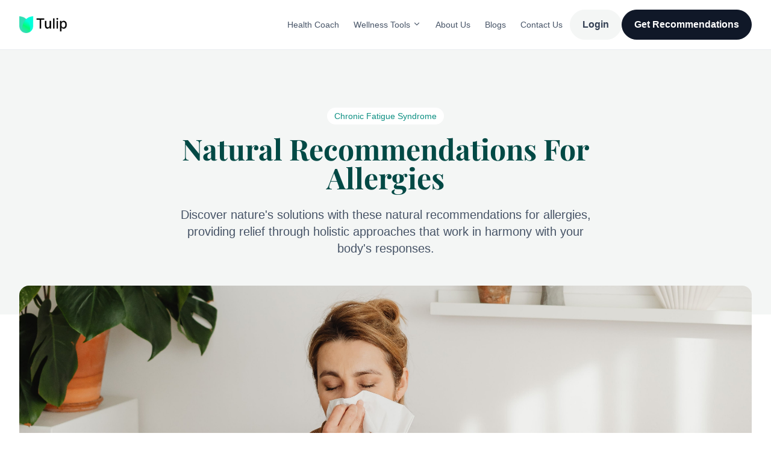

--- FILE ---
content_type: text/html; charset=utf-8
request_url: https://www.meettulip.com/blogs/allergies-recommendation/
body_size: 6672
content:
<html lang="en">
    <head>
    <!-- Google Tag Manager -->
    <script>(function(w,d,s,l,i){w[l]=w[l]||[];w[l].push({'gtm.start':
    new Date().getTime(),event:'gtm.js'});var f=d.getElementsByTagName(s)[0],
    j=d.createElement(s),dl=l!='dataLayer'?'&l='+l:'';j.async=true;j.src=
    'https://www.googletagmanager.com/gtm.js?id='+i+dl;f.parentNode.insertBefore(j,f);
    })(window,document,'script','dataLayer','GTM-PCZJF2S8');</script>
    <!-- End Google Tag Manager -->
    <meta charset="UTF-8" />
    <meta name="viewport" content="width=device-width, initial-scale=1.0" />
    <link rel="apple-touch-icon" href="/assets/favicon.ico" />
    <link rel="icon" type="image/x-icon" href="/assets/favicon.ico" />
    <link rel="manifest" href="/manifest.json" />
    <script src="https://cdn.tailwindcss.com"></script>
    <link
      href="https://fonts.googleapis.com/css2?family=Montserrat:wght@300;400;500;600;700;800&display=swap"
      rel="stylesheet"
    />
    <link rel="preconnect" href="https://fonts.googleapis.com" />
    <link rel="preconnect" href="https://fonts.gstatic.com" crossorigin />

    <script src="https://cdn.tailwindcss.com"></script>

    <link rel="stylesheet" href="/styles/index6.css" />
    <link rel="stylesheet" href="/styles/font.css" />

    <title>Natural Recommendations For Allergies</title>
  </head>
    <body class="bg-white font-normal">
    <!-- Google Tag Manager (noscript) -->
    <noscript><iframe src="https://www.googletagmanager.com/ns.html?id=GTM-PCZJF2S8"
    height="0" width="0" style="display:none;visibility:hidden"></iframe></noscript>
    <!-- End Google Tag Manager (noscript) -->


    <header
      class="sticky top-0 z-50 bg-white transition-all duration-500 ease-in-out border-b border-b-[#EAECF0]"
    >
    
      <nav class="max-w-screen-xl mx-auto py-4 px-8">
        <div class="flex flex-row justify-between items-center">
          <a id="headerLogo" href="/" class="hidden md:block">
            <img
              src="https://tulip-nocdn.sfo3.cdn.digitaloceanspaces.com/tulip-web/assets/images/tulip-logo-20231026.png"
              alt="logo"
              class="w-16 md:w-20 h-10 aspect-auto object-contain"
            />
          </a>
          <div class="flex items-center gap-5">
            <ul class="hidden lg:flex justify-between font-medium text-[#344054]">
              <li class="">
                <a
                  href="/health-coach/"
                  class="text-sm text-[#475467] hover:text-[#15DAC7] rounded-lg px-3 py-2 cursor-pointer"
                >
                  Health Coach
                </a>
              </li>
              <li class="">
                <a
                  id="desktop-wellness-link"
                  class="text-sm text-[#475467] hover:text-[#15DAC7] rounded-lg px-3 py-2 cursor-pointer"
                >
                  Wellness Tools
                  <span class="tulip-chevron-down"></span>
                </a>
              </li>
              <li class="">
                <a
                  href="/about-us/"
                  class="text-sm text-[#475467] hover:text-[#15DAC7] rounded-lg px-3 py-2 cursor-pointer"
                >
                  About Us
                </a>
              </li>
              <li class="">
                <a
                  href="/blogs/"
                  class="text-sm text-[#475467] hover:text-[#15DAC7] rounded-lg px-3 py-2 cursor-pointer"
                >
                  Blogs
                </a>
              </li>
              <li class="">
                <a
                  href="/contact/"
                  class="text-sm text-[#475467] hover:text-[#15DAC7] rounded-lg px-3 py-2 cursor-pointer"
                >
                  Contact Us
                </a>
              </li>
            </ul>
    
            <button id="hamburger-menu" class="lg:hidden text-[#344054]">
              <span class="tulip-menu-01"></span>
            </button>
    
            <div class="flex flex-row gap-4">
    
              <button
                class="loginButton hidden lg:block border border-[#F4F6F5] text-[#344054] font-semibold px-5 py-2.5 rounded-full bg-[#F4F6F5] hover:bg-[#ECF1EF] transition duration-500 ease-in-out"
                id="homePageHeaderLoginBtn"
              >
                Login
              </button>
              <button
                class="hidden lg:block border border-[#101828] font-semibold px-5 p-3 rounded-full bg-[#101828] text-white hover:bg-[#1D2939] transition duration-500 ease-in-out"
                onclick="getFreeWellnessPlan()"
              >
                Get Recommendations
              </button>
    
            </div>
    
          </div>
        </div>
      </nav>
    </header>
    
    <div
      id="desktop-wellness-tool"
      style="box-shadow: 0px 4px 6px -2px rgba(16, 24, 40, 0.03), 0px 12px 16px -4px rgba(16, 24, 40, 0.08); display:none"
      class="fixed flex top-20 left-0 right-0 z-50 border border-[#EAECF0] rounded-xl w-fit mx-auto bg-white transition-all duration-1000 ease-in-out"
    >
    
    
      <div class="px-5 py-8">
        <h3 class="font-semibold text-[#101828] text-sm px-3">
          Wellness Tools
        </h3>
    
        <a
          href="/smart-tool/"
          class="mt-3 p-3 rounded-2xl flex gap-4 cursor-pointer hover:bg-[#F9FAFB]"
        >
          <div
            class="w-12 h-12 bg-[#E3FCFA] flex justify-center items-center rounded-full"
          >
            <span
              class="tulip-file-search-02 text-transparent text-2xl bg-clip-text bg-gradient-to-r from-[#4AB4A4] to-[#65D7C7]"
            ></span>
          </div>
    
          <div class="">
            <div class="flex items-center gap-5">
              <h3 class="font-semibold text-[#101828] text-base">
                Smart Recommendations Tool
              </h3>
              <p
                class="text-[#067647] border border-[#ABEFC6] bg-[#ECFDF3] rounded-full px-2.5 p-[2px]"
              >Free</p>
            </div>
            <p class="text-[#475467] text-sm">
              Experience personalized health insights powered by AI technology.
            </p>
            <p class="mt-3 text-[#0E9083] items-center font-semibold">
              Learn More
              <span class="tulip-arrow-right"></span>
            </p>
          </div>
        </a>
    
      </div>
    
      <div class="bg-[#F9FAFB] px-5 py-8 rounded-2xl">
        <h3 class="text-[#101828] font-semibold text-sm px-3">
          Latest blog posts
        </h3>
        <a href="/blogs/nutrient-absorption/" class="flex gap-6 p-3 cursor-pointer">
          <img
            loading="lazy"
            data-src="https://tulip-nocdn.sfo3.cdn.digitaloceanspaces.com/tulip-web/assets/images/pexels-cottonbro-studio-4057753-min-20231026.jpg"
            alt="lady-with-glass"
            class="lazy max-w-[144px] max-h-20 object-contain rounded-lg"
            width="600"
            height="444"
          />
          <div>
            <h2 class="font-semibold text-[#101828] text-base">Optimizing digestion
              for nutrient absorption</h2>
            <p>Unlock the secrets to maximizing nutrient absorption...</p>
          </div>
        </a>
    
        <a
          href="/blogs/blood-sugar-balancing/"
          class="flex gap-6 p-3 cursor-pointer"
        >
          <img
            alt="salad"
            loading="lazy"
            data-src="https://tulip-nocdn.sfo3.cdn.digitaloceanspaces.com/tulip-web/assets/images/dose-juice-sTPy-oeA3h0-unsplash-min-20231026.jpg"
            class="lazy max-w-[144px] max-h-20 object-contain rounded-lg"
            width="600"
            height="448"
          />
          <div>
            <h2 class="font-semibold text-[#101828] text-base">Blood sugar balancing
              tips</h2>
            <p>Explore essential tips to maintain stable blood sugar...</p>
          </div>
        </a>
        <a href="/blogs/" class="p-3 text-[#0E9083] font-semibold text-sm">All blog
          posts
          <span class="tulip-arrow-right"></span></a>
      </div>
    
    </div>
    
    <div
      id="mobile-navbar"
      class="fixed bg-white p-4 z-[999999]"
      style="width: 100%; height: 100%; top: 0; left: -100%; transition: left 0.5s ease; padding-top: 60px; box-sizing: border-box;"
    >
      <div class="flex flex-col justify-between h-full">
    
        <div class="flex justify-between items-center">
          <a href="/">
            <img
              src="https://tulip-nocdn.sfo3.cdn.digitaloceanspaces.com/tulip-web/assets/images/tulip-logo.png"
              alt="logo"
              class="w-24 h-10 aspect-auto object-contain"
            />
          </a>
          <button
            id="hamburger-close"
            class="w-10 h-10 rounded-full flex justify-center items-center border border-[#EAECF0]"
          >
            <span class="tulip-x text-2xl"></span>
          </button>
        </div>
    
        <div class="flex justify-center text-center">
          <ul class="font-medium text-black text-3xl w-full">
            <li class="border-b border-b-[#EAECF0] py-6">
              <a href="/health-coach/" class="hover:text-[#15DAC7]">
                Health Coach
              </a>
            </li>
            <li class="border-b border-b-[#EAECF0] py-6">
              <a id="wellness-link" class="hover:text-[#15DAC7]">
                Wellness Tools
              </a>
            </li>
            <li class="border-b border-b-[#EAECF0] py-6">
              <a href="/about-us/" class="hover:text-[#15DAC7]">
                About Us
              </a>
            </li>
            <li class="border-b border-b-[#EAECF0] py-6">
              <a href="/blogs/" class="hover:text-[#15DAC7]">
                Blogs
              </a>
            </li>
            <li class="py-6">
              <a href="/contact/" class="hover:text-[#15DAC7]">
                Contact Us
              </a>
            </li>
          </ul>
        </div>
    
        <div class="flex flex-col gap-5">
          <button
            class="loginButton border border-[#D0D5DD] rounded-full p-3 w-full bg-[#F4F6F5] text-[#344054] font-semibold hover:border-[#101828] hover:text-white hover:bg-[#101828] transition duration-1000 ease-in-out"
            id="homePageHeaderLoginBtn"
          >
            Log in
          </button>
          <button
            class="border border-[#024945] rounded-full p-3 w-full bg-[#024945] text-white font-semibold hover:text-[#024945] hover:bg-white transition duration-1000 ease-in-out"
            onclick="gotoChat()"
          >
            Get Recommendations
          </button>
        </div>
      </div>
    </div>
    
    <div
      id="mobile-navbar-tool"
      class="hidden fixed inset-0 bg-white z-[999999] overflow-y-scroll"
    >
      <div class="flex justify-between items-center p-4">
        <a
          id="mobile-navbar-tool-back"
          class="text-[#0C111D] font-medium text-sm cursor-pointer items-center flex"
        >
          <div>
            <span class="tulip-chevron-left text-[#0C111D]"></span>
          </div>
          <p class="text-[#0C111D] text-sm">
            Back
          </p>
        </a>
        <button
          id="tool-hamburger-close"
          class="w-10 h-10 rounded-full flex justify-center items-center border border-[#EAECF0]"
        >
          <span class="tulip-x text-2xl"></span>
        </button>
      </div>
    
      <div class="px-4 py-6">
    
    
        <div class="">
          <h3 class="font-semibold text-[#101828] text-sm px-3">
            Wellness Tools
          </h3>
    
          <a
            href="/smart-tool/"
            class="mt-6 p-3 rounded-2xl flex gap-4 cursor-pointer hover:bg-[#F9FAFB]"
          >
            <div>
              <div
                class="w-12 h-12 bg-[#E3FCFA] flex justify-center items-center rounded-full"
              >
                <span
                  class="tulip-file-search-02 text-transparent text-2xl bg-clip-text bg-gradient-to-r from-[#4AB4A4] to-[#65D7C7]"
                ></span>
              </div>
            </div>
    
            <div class="">
              <div class="flex items-center gap-5">
                <h3 class="font-semibold text-[#101828] text-base">Smart
                  Recommendations Tool
                </h3>
                <p
                  class="text-[#067647] border border-[#ABEFC6] bg-[#ECFDF3] rounded-full px-2.5 p-[2px]"
                >
                  Free
                </p>
              </div>
              <p class="text-[#475467] text-sm">
                Experience personalized health insights powered by AI technology.
              </p>
              <p class="mt-3 text-[#0E9083] items-center font-semibold">
                Learn More
                <span class="tulip-arrow-right"></span>
              </p>
            </div>
          </a>
    
    
          <h3 class="mt-6 text-[#101828] font-semibold text-sm px-3">
            Latest blog posts
          </h3>
    
          <a
            href="/blogs/nutrient-absorption/"
            class="mt-3 flex gap-6 p-3 cursor-pointer"
          >
            <img
              data-src="https://tulip-nocdn.sfo3.cdn.digitaloceanspaces.com/tulip-web/assets/images/pexels-cottonbro-studio-4057753-min.jpg"
              alt="lady-with-glass"
              loading="lazy"
              class="lazy max-w-[144px] max-h-20 object-cover rounded-md"
              width="600"
              height="444"
            />
            <div>
              <h2 class="font-semibold text-[#101828] text-base">
                Optimizing digestion for nutrient absorption
              </h2>
              <p class="text-[#475467] text-sm">
                Unlock the secrets to maximizing nutrient absorption...
              </p>
            </div>
          </a>
    
          <a
            href="/blogs/blood-sugar-balancing/"
            class="mt-3 flex gap-6 p-3 cursor-pointer"
          >
            <img
              data-src="https://tulip-nocdn.sfo3.cdn.digitaloceanspaces.com/tulip-web/assets/images/dose-juice-sTPy-oeA3h0-unsplash-min-20231026.jpg"
              alt="Salad"
              loading="lazy"
              class="lazy max-w-[144px] max-h-20 object-cover rounded-md"
              width="600"
              height="448"
            />
            <div>
              <h2 class="font-semibold text-[#101828] text-base">
                Blood sugar balancing tips
              </h2>
              <p class="text-[#475467] text-sm">
                Explore essential tips to maintain stable blood sugar...
              </p>
            </div>
          </a>
    
        </div>
    
        <div class="mt-6 text-center">
          <a
            href="/blogs/"
            class="p-3 text-[#0E9083] font-semibold text-sm text-center"
          >
            All blog posts
            <span class="tulip-arrow-right"></span>
          </a>
        </div>
    
      </div>
    </div>


    <section class="bg-[#F4F6F5]">
      <div class="max-w-screen-xl mx-auto">
        <div
          class="py-24 px-8 flex flex-col items-center text-center max-w-3xl mx-auto"
        >
          <p
            class="text-[#0E9083] rounded-full bg-white px-3 py-1 w-fit text-sm font-medium"
          >
            Chronic Fatigue Syndrome
          </p>
          <h1
            class="mt-4 text-[#024945] font-playfairBold text-4xl md:text-5xl"
          >
            Natural Recommendations For Allergies
          </h1>
          <p class="mt-6 text-[#475467] text-xl">
            Discover nature's solutions with these natural recommendations for
            allergies, providing relief through holistic approaches that work in
            harmony with your body's responses.
          </p>
        </div>
      </div>

    </section>

    <section class="">
      <div class="-mt-12 max-w-screen-xl mx-auto md:px-8">
        <img
          src="https://tulip-nocdn.sfo3.cdn.digitaloceanspaces.com/tulip-web/assets/images/pexels-karolina-grabowska-7195083-min.jpg"
          alt=""
          class="max-h-[607px] object-cover w-full aspect-auto md:rounded-2xl"
        />
      </div>
    </section>

    <section class="pt-24">
      <div
        class="max-w-screen-xl mx-auto grid grid-cols-1 md:grid-cols-10 gap-8 px-8"
      >

        <div class="md:col-span-3">

                      <div class="bg-[#024945] rounded-3xl p-6 mb-8">
              <div action="" class="flex flex-col gap-4">
                <h2 class="text-[#fff] text-sm text-center font-medium">
                  Start Your Wellness Journey with Tulip!
                </h2>
                <button
                  class="border rounded-lg bg-[#fff] p-2.5 font-semibold text-black text-sm"
                  onclick="gotoChat()"
                >
                  Get Free Recommendations
                </button>
              </div>
          </div>
          <div class="bg-[#F4F6F5] rounded-3xl p-6">
            <form action="" class="flex flex-col gap-4" id="getLatestForm">
              <h2 class="text-[#101828] font-semibold text-base">
                Subscribe to our newsletter
              </h2>
              <input
                placeholder="Email address"
                type="email"
                name="email"
                id="email"
                class="border border-[#D0D5DD] rounded-lg px-3 py-2 p-2.5"
              />
              <button
                class="border border-[#101828] rounded-lg bg-[#101828] p-2.5 font-semibold text-white text-sm hover:bg-white hover:text-[#101828] transition duration-1000 ease-in-out"
              >
                Subscribe
              </button>
            </form>
            <p id="response" class=""></p>
          </div>

          <p class="mt-8 text-[#1D2939] font-bold text-base">Have any questions?</p>
          <p class="mt-2.5 text-[#101828] text-base">
            If you have any questions, feel free to contact us at
            <a href="/cdn-cgi/l/email-protection" class="__cf_email__" data-cfemail="added8ddddc2dfd9edc0c8c8d9d9d8c1c4dd83cec2c0">[email&#160;protected]</a>. A member of our support team will help you
            shortly.
          </p>

          <p class="mt-8 text-[#1D2939] font-bold text-base">Share this blog</p>

          <div class="mt-2 flex gap-3">
            <div class="tooltip">
              <button
                onclick="copyText()"
                onmouseout="outCopyText()"
                class="rounded-lg border border-[#D0D5DD] flex justify-center items-center space-x-2 text-[#344054] font-semibold px-4 h-10 cursor-pointer"
              >
                <span class="tooltiptext" id="myTooltip">Copy Link</span>
                <span class="tulip-copy-01"></span>
                <p>
                  Copy link
                </p>
              </button>
            </div>

            <a
              href="https://twitter.com/share?text=Natural Recommendations For Allergies&url=https://fast-dev.meettulip.com/blogs/allergies-recommendation/&hashtags=wellness"
              target="_blank"
            >
              <div
                class="border border-[#D0D5DD] w-10 h-10 flex justify-center items-center rounded-lg"
              >
                <span class="tulip-twitter text-[#98A2B3] text-xl"></span>
              </div>
            </a>

            <a
              href="https://www.facebook.com/share.php?u=https://fast-dev.meettulip.com/blogs/allergies-recommendation/"
              target="_blank"
            >
              <div
                class="border border-[#D0D5DD] w-10 h-10 flex justify-center items-center rounded-lg"
              >
                <span class="tulip-facebook text-[#98A2B3] text-xl"></span>
              </div>
            </a>
          </div>
          <div class="mt-8">
            <h2 class="text-[#1D2939] font-bold">Tags</h2>
            <div class="mt-2.5 flex flex-wrap gap-2.5">

              <div class="bg-[#F4F6F5] rounded-full px-3 py-1">
                <p class="text-[#024945] font-medium">Fatigue</p>
              </div>

              <div class="bg-[#F4F6F5] rounded-full px-3 py-1">
                <p class="text-[#024945] font-medium">Energy</p>
              </div>

              <div class="bg-[#F4F6F5] rounded-full px-3 py-1">
                <p class="text-[#024945] font-medium">Stress</p>
              </div>

              <div class="bg-[#F4F6F5] rounded-full px-3 py-1">
                <p class="text-[#024945] font-medium">Sleep</p>
              </div>

            </div>
          </div>
        </div>

        <div class="md:col-span-7">
          <div class="flex flex-col justify-center items-center">
            <h2 class="text-[#101828] font-semibold text-2xl">
              One of the biggest issues that I see in my practice is ALLERGIES!
            </h2>
            <p class="mt-4 text-[#475467] text-lg">
              Due to the increase in rain this past winter, there will be more
              flowers, trees, and weeds growing, leading to an increase in
              pollen in the air. Many people retreat inside during this time to
              prevent breathing in the pollen, without realizing that indoor air
              pollution can have as large, if not larger, impact on our health.
              While outdoor allergens include trees, shrubs, flowers, and weeds,
              indoor allergens can include mold, mites, insects, and animal
              dander, in addition to outdoor allergens that have made their way
              inside.
              <br />
              <br />
              Fortunately, there are many natural therapies that can be used to
              help relieve the body of typical allergy symptoms including
              headache, hives, itchy and swollen eyes, sneezing, congestion,
              coughing, and overall fatigue. There are many natural nutrients
              and herbs that are very effective at preventing allergies and
              supporting the body when it is dealing with allergies. They
              include: stinging nettles, vitamin C, quercetin, bromelain,
              omega-3, to name just a few.
            </p>
          </div>

          <div class="my-12">
            <img
              class="w-full rounded-3xl max-h-[480px] object-cover"
              src="https://tulip-nocdn.sfo3.cdn.digitaloceanspaces.com/tulip-web/assets/images/pexels-edward-jenner-4031631-min.jpg"
              alt=""
            />

          </div>

          <div>
            <p class="text-[#475467] text-lg">Finally, one of the easiest things
              that you can do for your house is to change the air filter for
              your AC and furnace regularly, at least once every 3 months. Other
              things to do to reduce indoor air allergens include: getting an
              air purifier with a HEPA filter, vacuum often, do not wear shoes
              indoors, minimize the use of candles and wood fires, use exhaust
              fans in the kitchen, laundry room, and bathroom, do not smoke
              indoors, and store all cleaning supplies, pesticides, and solvents
              away from living quarters.</p>
          </div>

          <div class="mt-5">
            <p class="text-[#475467] text-lg">Here is a link to a very
              comprehensive site that can help determine which air purifiers are
              best based on your personal needs:
            </p>
          </div>

          <p
            class="my-10 text-[#101828] font-medium text-lg border-l-2 border-l-[#101828] pl-5"
          >
            <a
              href="https://homeairguides.com/about-air-purifiers/complete-air-purifier-buying-guide/"
              class="italic"
            >
              https://homeairguides.com/about-air-purifiers/complete-air-purifier-buying-guide/
            </a>
          </p>

          <div class="mt-12">
            <p class="text-[#475467] text-lg">
              With the introduction of natural supplementation as well as some
              changes at home, it is possible to reduce allergy symptoms
              drastically.
            </p>
          </div>

          <hr class="mt-12" />

          <div class="mt-12 mb-24">

            <p class="text-[#1D2939] font-bold">Share this blog</p>
            <div class="mt-2.5 flex gap-3">
              <div class="tooltip">
                <button
                  onclick="copyText()"
                  onmouseout="outCopyText()"
                  class="rounded-lg border border-[#D0D5DD] flex justify-center items-center space-x-2 text-[#344054] font-semibold px-4 h-10 cursor-pointer"
                >
                  <span class="tooltiptext" id="myTooltip">Copy Link</span>
                  <span class="tulip-copy-01"></span>
                  <p>
                    Copy link
                  </p>
                </button>
              </div>

              <a
                href="https://twitter.com/share?text=Natural Recommendations For Allergies&url=https://fast-dev.meettulip.com/blogs/allergies-recommendation/&hashtags=wellness"
                target="_blank"
              >
                <div
                  class="border border-[#D0D5DD] w-10 h-10 flex justify-center items-center rounded-lg"
                >
                  <span class="tulip-twitter text-[#98A2B3] text-xl"></span>
                </div>
              </a>

              <a
                href="https://www.facebook.com/share.php?u=https://fast-dev.meettulip.com/blogs/allergies-recommendation/"
                target="_blank"
              >
                <div
                  class="border border-[#D0D5DD] w-10 h-10 flex justify-center items-center rounded-lg"
                >
                  <span class="tulip-facebook text-[#98A2B3] text-xl"></span>
                </div>
              </a>
            </div>

          </div>
        </div>

      </div>
    </section>


    <footer class="bg-[#0C111D]">
      <div class="max-w-screen-xl pt-16 mx-auto px-4 md:px-8">
        <div class="grid grid-cols-1 lg:grid-cols-2 gap-10">
          <div>
            <img
              data-src="https://tulip-nocdn.sfo3.cdn.digitaloceanspaces.com/tulip-web/assets/svgs/logo_white.svg"
              loading="lazy"
              alt=""
              srcset=""
              class="lazy w-36 h-10"
              width="78"
              height="32"
            />
            <p class="mt-8 w-full md:w-[50%] text-base text-[#D0D5DD]">
              We are here for you, to offer options as well as hope. Because even small changes can make big differences!
            </p>
          </div>
    
          <div class="grid grid-cols-1 md:grid-cols-3 gap-5">
    
            <div class="">
              <h2 class="font-semibold text-[#667085] text-sm">Company</h2>
              <ul class="text-[#D0D5DD] space-y-5 mt-5 text-base font-semibold">
                <li>
                  <a href="/health-coach/">Health Coach</a>
                </li>
                <li>
                  <a href="/smart-tool/">Smart Recommendation Tool</a>
                </li>
                <li>
                  <a href="/tongue-analysis/">Tongue Analysis</a>
                </li>
                <li>
                  <a href="/about-us/">About Us</a>
                </li>
                <li>
                  <a href="/blogs/">Blogs</a>
                </li>
                <li>
                  <a href="/contact/">Contact Us</a>
                </li>
              </ul>
            </div>
    
            <div class="">
              <h2 class="font-semibold text-[#667085] text-sm">Social</h2>
              <ul class="text-[#D0D5DD] space-y-5 mt-5 text-base font-semibold">
                <li>
                  <a href="https://www.facebook.com/meettulip/">Facebook</a>
                </li>
                <li>
                  <a href="https://www.instagram.com/meettulip/">Instagram</a>
                </li>
                <li>
                  <a href="https://www.tiktok.com/@meettulip?lang=en">Tiktok</a>
                </li>
              </ul>
            </div>
    
            <div>
              <h2 class="font-semibold text-[#667085] text-sm">Legal</h2>
              <ul class="text-[#D1D5DC] space-y-5 mt-5 text-base font-semibold">
                <li>
                  <a href="/terms/">Terms</a>
                </li>
                <li>
                  <a href="/privacy/">Privacy</a>
                </li>
              </ul>
            </div>
          </div>
        </div>
    
        <div class="py-6" />
    
        <div class="py-6 md:py-12 flex flex-row justify-center text-[#667085]">
          <p>Copyright © 2023 Tulip. All rights reserved.</p>
        </div>
      </div>
    </footer>
    
    <script data-cfasync="false" src="/cdn-cgi/scripts/5c5dd728/cloudflare-static/email-decode.min.js"></script><script defer src="/js/index51.js"></script>

  <script defer src="https://static.cloudflareinsights.com/beacon.min.js/vcd15cbe7772f49c399c6a5babf22c1241717689176015" integrity="sha512-ZpsOmlRQV6y907TI0dKBHq9Md29nnaEIPlkf84rnaERnq6zvWvPUqr2ft8M1aS28oN72PdrCzSjY4U6VaAw1EQ==" data-cf-beacon='{"version":"2024.11.0","token":"be16b4f21aad462e922a443ec3f66d15","r":1,"server_timing":{"name":{"cfCacheStatus":true,"cfEdge":true,"cfExtPri":true,"cfL4":true,"cfOrigin":true,"cfSpeedBrain":true},"location_startswith":null}}' crossorigin="anonymous"></script>
</body>
</html>


--- FILE ---
content_type: text/css; charset=utf-8
request_url: https://www.meettulip.com/styles/index6.css
body_size: 1067
content:
@tailwind base;
@tailwind components;
@tailwind utilities;

@font-face {
  font-family: "icomoon";
  src: url("/assets/fonts/icomoon.eot");
  src: url("/assets/fonts/icomoon.eot?#iefix") format("embedded-opentype"),
    url("/assets/fonts/icomoon.woff") format("woff"),
    url("/assets/fonts/icomoon.ttf") format("truetype"),
    url("/assets/fonts/icomoon.svg#icomoon") format("svg");
  font-weight: normal;
  font-style: normal;
}

@font-face {
  font-family: "PlayfairDisplay-Regular";
  src: url("/assets/fonts/PlayfairDisplay-Regular.ttf");
  font-weight: normal;
  font-style: normal;
  font-display: swap;
}

@font-face {
  font-family: "PlayfairDisplay-Medium";
  src: url("/assets/fonts/PlayfairDisplay-Medium.ttf");
  font-weight: normal;
  font-style: normal;
  font-display: swap;
}

@font-face {
  font-family: "PlayfairDisplay-Semibold";
  src: url("/assets/fonts/PlayfairDisplay-SemiBold.ttf");
  font-weight: normal;
  font-style: normal;
  font-display: swap;
}

@font-face {
  font-family: "PlayfairDisplay-Bold";
  src: url("/assets/fonts/PlayfairDisplay-Bold.ttf");
  font-weight: normal;
  font-style: normal;
  font-display: swap;
}

.font-playfairBold {
  font-family: "PlayfairDisplay-Bold";
}

.font-playfairSemiBold {
  font-family: "PlayfairDisplay-SemiBold";
}

.font-playfairMedium {
  font-family: "PlayfairDisplay-Medium";
}

html,
body {
  background-color: white;
  font-family: "Inter", sans-serif;
}

#health-team {
  -ms-overflow-style: none; /* IE and Edge */
  scrollbar-width: none; /* Firefox */
}

#health-team::-webkit-scrollbar {
  display: none;
}

#members {
  -ms-overflow-style: none; /* IE and Edge */
  scrollbar-width: none; /* Firefox */
}

#members::-webkit-scrollbar {
  display: none;
}

#new-list {
  -ms-overflow-style: none; /* IE and Edge */
  scrollbar-width: none; /* Firefox */
}

#new-list::-webkit-scrollbar {
  display: none;
}

.box-shadow {
  box-shadow: rgba(0, 0, 0, 0.1) 0px 10px 50px;
}

.dropdown-content {
  display: none;
  position: absolute;
  background-color: #f1f1f1;
  min-width: 160px;
  overflow: auto;
  z-index: 1;
}

.show {
  display: block;
}

.sortshow {
  display: block;
}

.link-accordion:after {
  content: "\002B";
  color: white;
  font-weight: bold;
  float: right;
  margin-left: 5px;
}

details > summary {
  list-style: none;
}

details > summary::-webkit-details-marker {
  display: none;
}

.accordion > .title:after {
  content: "\2039";
  width: 20px !important;
  height: 20px !important;
  display: flex;
  justify-content: center;
  align-items: center;
  border-radius: 50%; /* Use 50% for a circular shape */
  color: #024945;
  font-weight: bold; /* Ensure the plus sign is bold */
  font-size: 16px; /* Adjust font size as needed */
  transform: rotate(270deg);
}

.accordion.active > .title:after {
  content: "\2039";
  width: 20px !important;
  height: 20px !important;
  display: flex;
  justify-content: center;
  align-items: center;
  border-radius: 50%; /* Use 50% for a circular shape */
  color: #024945;
  font-weight: bold; /* Ensure the plus sign is bold */
  font-size: 16px; /* Adjust font size as needed */
  transform: rotate(90deg);
  transition: all;
  animation-duration: 500ms;
}

#footer-bg {
  background: url("https://tulip-nocdn.sfo3.cdn.digitaloceanspaces.com/tulip-web/assets/svgs/expert-footer.svg");
  background-size: cover;
  background-position: center;
  background-repeat: no-repeat;
}

#flowerContainer .tooltip {
  position: absolute;
  background-color: #024945;
  text-align: center;
  width: 100%;
  top: 93%;
  z-index: 9999; /* Ensure tooltip is above everything else */
}

#flowerContainer .tooltip-top::before {
  content: "";
  position: absolute;
  display: block;
  width: 0px;
  left: 50%;
  border: 12px solid transparent;
  border-top: 0;
  border-bottom: 12px solid #024945;
  transform: translate(-50%, calc(-100% - 5px));
}

.slick-slide.slick-active {
  width: 80%;
  height: 100%;
}

#company-slider {
  -ms-overflow-style: none;
  /* IE and Edge */
  scrollbar-width: none;
  overflow-x: hidden; /* Firefox */
}

#company-slider::-webkit-scrollbar {
  display: none;
}

#flowerSlider1 .slick-slide {
  max-height: 200px;
  margin: 0 0 24 24;
  max-width: 160px;
  display: grid;
  justify-content: center;
  align-items: center;
  background-color: transparent;
  overflow: visible;
}

#flowerSlider2 .slick-slide {
  max-height: 250px;
  margin: 0 0 24 24;
  max-width: 160px;
  display: grid;
  justify-content: center;
  align-items: center;
  background-color: transparent;
  overflow: visible;
}

.tooltip {
  position: relative;
  display: inline-block;
  border-bottom: 1px black;
}

.tooltip .tooltiptext {
  visibility: hidden;
  width: 120px;
  background-color: black;
  color: #fff;
  text-align: center;
  border-radius: 6px;
  padding: 5px 0;
  position: absolute;
  z-index: 1;
  top: 150%;
  left: 50%;
  margin-left: -60px;
}

.tooltip .tooltiptext::after {
  content: "";
  position: absolute;
  bottom: 100%;
  left: 50%;
  margin-left: -5px;
  border-width: 5px;
  border-style: solid;
  border-color: transparent transparent black transparent;
}

.tooltip:hover .tooltiptext {
  visibility: visible;
}

.get-rec-spinner {
  border: 4px solid rgba(0, 0, 0, 0.1);
  border-left-color: #333;
  border-radius: 50%;
  width: 20px;
  height: 20px;
  animation: spin 1s linear infinite;
}
@keyframes spin {
  0% { transform: rotate(0deg); }
  100% { transform: rotate(360deg); }
}

.hover-target:hover .tulip-arrow-up-right {
  transform: rotate(45deg);
  transition: transform 500ms ease-in-out;
}


--- FILE ---
content_type: text/css; charset=utf-8
request_url: https://www.meettulip.com/styles/font.css
body_size: 7423
content:
@font-face {
  font-family: "tulip-font-icons";
  src: url("/assets/fonts/tulip-font-icons.eot?3npr8d");
  src: url("/assets/fonts/tulip-font-icons.eot?3npr8d#iefix")
      format("embedded-opentype"),
    url("/assets/fonts/tulip-font-icons.ttf?3npr8d") format("truetype"),
    url("/assets/fonts/tulip-font-icons.woff?3npr8d") format("woff"),
    url("/assets/fonts/tulip-font-icons.svg?3npr8d#tulip-font-icons")
      format("svg");
  font-weight: normal;
  font-style: normal;
  font-display: block;
}

[class^="tulip-"],
[class*=" tulip-"] {
  /* use !important to prevent issues with browser extensions that change fonts */
  font-family: "tulip-font-icons" !important;
  speak: never;
  font-style: normal;
  font-weight: normal;
  font-variant: normal;
  text-transform: none;
  line-height: 1;

  /* Better Font Rendering =========== */
  -webkit-font-smoothing: antialiased;
  -moz-osx-font-smoothing: grayscale;
}

.tulip-angellist:before {
  content: "\ed95";
}
.tulip-apple:before {
  content: "\ed96";
}
.tulip-clubhouse:before {
  content: "\ed97";
}
.tulip-discord:before {
  content: "\ed98";
}
.tulip-dribbble:before {
  content: "\ed99";
}
.tulip-facebook:before {
  content: "\ed9a";
}
.tulip-figma:before {
  content: "\ed9b";
}
.tulip-github:before {
  content: "\ed9c";
}
.tulip-google:before {
  content: "\ed9d";
}
.tulip-instagram:before {
  content: "\ed9e";
}
.tulip-linkedin:before {
  content: "\ed9f";
}
.tulip-pinterest:before {
  content: "\eda0";
}
.tulip-reddit:before {
  content: "\eda1";
}
.tulip-signal:before {
  content: "\eda2";
}
.tulip-snapchat:before {
  content: "\eda3";
}
.tulip-telegram:before {
  content: "\eda4";
}
.tulip-tiktok:before {
  content: "\eda5";
}
.tulip-tumblr:before {
  content: "\eda6";
}
.tulip-twitter:before {
  content: "\eda7";
}
.tulip-youtube:before {
  content: "\eda8";
}
.tulip-activity:before {
  content: "\e900";
}
.tulip-activity-heart:before {
  content: "\e901";
}
.tulip-airplay:before {
  content: "\e902";
}
.tulip-airpods:before {
  content: "\e903";
}
.tulip-alarm-clock:before {
  content: "\e904";
}
.tulip-alarm-clock-check:before {
  content: "\e905";
}
.tulip-alarm-clock-minus:before {
  content: "\e906";
}
.tulip-alarm-clock-off:before {
  content: "\e907";
}
.tulip-alarm-clock-plus:before {
  content: "\e908";
}
.tulip-alert-circle:before {
  content: "\e909";
}
.tulip-alert-hexagon:before {
  content: "\e90a";
}
.tulip-alert-octagon:before {
  content: "\e90b";
}
.tulip-alert-square:before {
  content: "\e90c";
}
.tulip-alert-triangle:before {
  content: "\e90d";
}
.tulip-align-bottom-01:before {
  content: "\e90e";
}
.tulip-align-bottom-02:before {
  content: "\e90f";
}
.tulip-align-center:before {
  content: "\e910";
}
.tulip-align-horizontal-centre-01:before {
  content: "\e911";
}
.tulip-align-horizontal-centre-02:before {
  content: "\e912";
}
.tulip-align-justify:before {
  content: "\e913";
}
.tulip-align-left:before {
  content: "\e914";
}
.tulip-align-left-01:before {
  content: "\e915";
}
.tulip-align-left-02:before {
  content: "\e916";
}
.tulip-align-right:before {
  content: "\e917";
}
.tulip-align-right-01:before {
  content: "\e918";
}
.tulip-align-right-02:before {
  content: "\e919";
}
.tulip-align-top-arrow-01:before {
  content: "\e91a";
}
.tulip-align-top-arrow-02:before {
  content: "\e91b";
}
.tulip-align-vertical-center-01:before {
  content: "\e91c";
}
.tulip-align-vertical-center-02:before {
  content: "\e91d";
}
.tulip-anchor:before {
  content: "\e91e";
}
.tulip-annotation:before {
  content: "\e91f";
}
.tulip-annotation-alert:before {
  content: "\e920";
}
.tulip-annotation-check:before {
  content: "\e921";
}
.tulip-annotation-dots:before {
  content: "\e922";
}
.tulip-annotation-heart:before {
  content: "\e923";
}
.tulip-annotation-info:before {
  content: "\e924";
}
.tulip-annotation-plus:before {
  content: "\e925";
}
.tulip-annotation-question:before {
  content: "\e926";
}
.tulip-annotation-x:before {
  content: "\e927";
}
.tulip-announcement-01:before {
  content: "\e928";
}
.tulip-announcement-02:before {
  content: "\e929";
}
.tulip-announcement-03:before {
  content: "\e92a";
}
.tulip-archive:before {
  content: "\e92b";
}
.tulip-arrow-block-down:before {
  content: "\e92c";
}
.tulip-arrow-block-left:before {
  content: "\e92d";
}
.tulip-arrow-block-right:before {
  content: "\e92e";
}
.tulip-arrow-block-up:before {
  content: "\e92f";
}
.tulip-arrow-circle-broken-down:before {
  content: "\e930";
}
.tulip-arrow-circle-broken-down-left:before {
  content: "\e931";
}
.tulip-arrow-circle-broken-down-right:before {
  content: "\e932";
}
.tulip-arrow-circle-broken-left:before {
  content: "\e933";
}
.tulip-arrow-circle-broken-right:before {
  content: "\e934";
}
.tulip-arrow-circle-broken-up:before {
  content: "\e935";
}
.tulip-arrow-circle-broken-up-left:before {
  content: "\e936";
}
.tulip-arrow-circle-broken-up-right:before {
  content: "\e937";
}
.tulip-arrow-circle-down:before {
  content: "\e938";
}
.tulip-arrow-circle-down-left:before {
  content: "\e939";
}
.tulip-arrow-circle-down-right:before {
  content: "\e93a";
}
.tulip-arrow-circle-left:before {
  content: "\e93b";
}
.tulip-arrow-circle-right:before {
  content: "\e93c";
}
.tulip-arrow-circle-up:before {
  content: "\e93d";
}
.tulip-arrow-circle-up-left:before {
  content: "\e93e";
}
.tulip-arrow-circle-up-right:before {
  content: "\e93f";
}
.tulip-arrow-down:before {
  content: "\e940";
}
.tulip-arrow-down-left:before {
  content: "\e941";
}
.tulip-arrow-down-right:before {
  content: "\e942";
}
.tulip-arrow-left:before {
  content: "\e943";
}
.tulip-arrow-narrow-down:before {
  content: "\e944";
}
.tulip-arrow-narrow-down-left:before {
  content: "\e945";
}
.tulip-arrow-narrow-down-right:before {
  content: "\e946";
}
.tulip-arrow-narrow-left:before {
  content: "\e947";
}
.tulip-arrow-narrow-right:before {
  content: "\e948";
}
.tulip-arrow-narrow-up:before {
  content: "\e949";
}
.tulip-arrow-narrow-up-left:before {
  content: "\e94a";
}
.tulip-arrow-narrow-up-right:before {
  content: "\e94b";
}
.tulip-arrow-right:before {
  content: "\e94c";
}
.tulip-arrows-down:before {
  content: "\e94d";
}
.tulip-arrows-left:before {
  content: "\e94e";
}
.tulip-arrow-square-down:before {
  content: "\e94f";
}
.tulip-arrow-square-down-left:before {
  content: "\e950";
}
.tulip-arrow-square-down-right:before {
  content: "\e951";
}
.tulip-arrow-square-left:before {
  content: "\e952";
}
.tulip-arrow-square-right:before {
  content: "\e953";
}
.tulip-arrow-square-up:before {
  content: "\e954";
}
.tulip-arrow-square-up-left:before {
  content: "\e955";
}
.tulip-arrow-square-up-right:before {
  content: "\e956";
}
.tulip-arrows-right:before {
  content: "\e957";
}
.tulip-arrows-triangle:before {
  content: "\e958";
}
.tulip-arrows-up:before {
  content: "\e959";
}
.tulip-arrow-up:before {
  content: "\e95a";
}
.tulip-arrow-up-left:before {
  content: "\e95b";
}
.tulip-arrow-up-right:before {
  content: "\e95c";
}
.tulip-asterisk-01:before {
  content: "\e95d";
}
.tulip-asterisk-02:before {
  content: "\e95e";
}
.tulip-atom-01:before {
  content: "\e95f";
}
.tulip-atom-02:before {
  content: "\e960";
}
.tulip-at-sign:before {
  content: "\e961";
}
.tulip-attachment-01:before {
  content: "\e962";
}
.tulip-attachment-02:before {
  content: "\e963";
}
.tulip-award-01:before {
  content: "\e964";
}
.tulip-award-02:before {
  content: "\e965";
}
.tulip-award-03:before {
  content: "\e966";
}
.tulip-award-04:before {
  content: "\e967";
}
.tulip-award-05:before {
  content: "\e968";
}
.tulip-backpack:before {
  content: "\e969";
}
.tulip-bank:before {
  content: "\e96a";
}
.tulip-bank-note-01:before {
  content: "\e96b";
}
.tulip-bank-note-02:before {
  content: "\e96c";
}
.tulip-bank-note-03:before {
  content: "\e96d";
}
.tulip-bar-chart-01:before {
  content: "\e96e";
}
.tulip-bar-chart-02:before {
  content: "\e96f";
}
.tulip-bar-chart-03:before {
  content: "\e970";
}
.tulip-bar-chart-04:before {
  content: "\e971";
}
.tulip-bar-chart-05:before {
  content: "\e972";
}
.tulip-bar-chart-06:before {
  content: "\e973";
}
.tulip-bar-chart-07:before {
  content: "\e974";
}
.tulip-bar-chart-08:before {
  content: "\e975";
}
.tulip-bar-chart-09:before {
  content: "\e976";
}
.tulip-bar-chart-10:before {
  content: "\e977";
}
.tulip-bar-chart-11:before {
  content: "\e978";
}
.tulip-bar-chart-12:before {
  content: "\e979";
}
.tulip-bar-chart-circle-01:before {
  content: "\e97a";
}
.tulip-bar-chart-circle-02:before {
  content: "\e97b";
}
.tulip-bar-chart-circle-03:before {
  content: "\e97c";
}
.tulip-bar-chart-square-01:before {
  content: "\e97d";
}
.tulip-bar-chart-square-02:before {
  content: "\e97e";
}
.tulip-bar-chart-square-03:before {
  content: "\e97f";
}
.tulip-bar-chart-square-down:before {
  content: "\e980";
}
.tulip-bar-chart-square-minus:before {
  content: "\e981";
}
.tulip-bar-chart-square-plus:before {
  content: "\e982";
}
.tulip-bar-chart-square-up:before {
  content: "\e983";
}
.tulip-bar-line-chart:before {
  content: "\e984";
}
.tulip-battery-charging-01:before {
  content: "\e985";
}
.tulip-battery-charging-02:before {
  content: "\e986";
}
.tulip-battery-empty:before {
  content: "\e987";
}
.tulip-battery-full:before {
  content: "\e988";
}
.tulip-battery-low:before {
  content: "\e989";
}
.tulip-battery-mid:before {
  content: "\e98a";
}
.tulip-beaker-01:before {
  content: "\e98b";
}
.tulip-beaker-02:before {
  content: "\e98c";
}
.tulip-bell-01:before {
  content: "\e98d";
}
.tulip-bell-02:before {
  content: "\e98e";
}
.tulip-bell-03:before {
  content: "\e98f";
}
.tulip-bell-04:before {
  content: "\e990";
}
.tulip-bell-minus:before {
  content: "\e991";
}
.tulip-bell-off-01:before {
  content: "\e992";
}
.tulip-bell-off-02:before {
  content: "\e993";
}
.tulip-bell-off-03:before {
  content: "\e994";
}
.tulip-bell-plus:before {
  content: "\e995";
}
.tulip-bell-ringing-01:before {
  content: "\e996";
}
.tulip-bell-ringing-02:before {
  content: "\e997";
}
.tulip-bell-ringing-03:before {
  content: "\e998";
}
.tulip-bell-ringing-04:before {
  content: "\e999";
}
.tulip-bezier-curve-01:before {
  content: "\e99a";
}
.tulip-bezier-curve-02:before {
  content: "\e99b";
}
.tulip-bezier-curve-03:before {
  content: "\e99c";
}
.tulip-bluetooth-connect:before {
  content: "\e99d";
}
.tulip-bluetooth-off:before {
  content: "\e99e";
}
.tulip-bluetooth-on:before {
  content: "\e99f";
}
.tulip-bluetooth-signal:before {
  content: "\e9a0";
}
.tulip-bold-01:before {
  content: "\e9a1";
}
.tulip-bold-02:before {
  content: "\e9a2";
}
.tulip-bold-square:before {
  content: "\e9a3";
}
.tulip-book-closed:before {
  content: "\e9a4";
}
.tulip-bookmark:before {
  content: "\e9a5";
}
.tulip-bookmark-add:before {
  content: "\e9a6";
}
.tulip-bookmark-check:before {
  content: "\e9a7";
}
.tulip-bookmark-minus:before {
  content: "\e9a8";
}
.tulip-bookmark-x:before {
  content: "\e9a9";
}
.tulip-book-open-01:before {
  content: "\e9aa";
}
.tulip-book-open-02:before {
  content: "\e9ab";
}
.tulip-box:before {
  content: "\e9ac";
}
.tulip-brackets:before {
  content: "\e9ad";
}
.tulip-brackets-check:before {
  content: "\e9ae";
}
.tulip-brackets-ellipses:before {
  content: "\e9af";
}
.tulip-brackets-minus:before {
  content: "\e9b0";
}
.tulip-brackets-plus:before {
  content: "\e9b1";
}
.tulip-brackets-slash:before {
  content: "\e9b2";
}
.tulip-brackets-x:before {
  content: "\e9b3";
}
.tulip-briefcase-01:before {
  content: "\e9b4";
}
.tulip-briefcase-02:before {
  content: "\e9b5";
}
.tulip-browser:before {
  content: "\e9b6";
}
.tulip-brush-01:before {
  content: "\e9b7";
}
.tulip-brush-02:before {
  content: "\e9b8";
}
.tulip-brush-03:before {
  content: "\e9b9";
}
.tulip-building-01:before {
  content: "\e9ba";
}
.tulip-building-02:before {
  content: "\e9bb";
}
.tulip-building-03:before {
  content: "\e9bc";
}
.tulip-building-04:before {
  content: "\e9bd";
}
.tulip-building-05:before {
  content: "\e9be";
}
.tulip-building-06:before {
  content: "\e9bf";
}
.tulip-building-07:before {
  content: "\e9c0";
}
.tulip-building-08:before {
  content: "\e9c1";
}
.tulip-bus:before {
  content: "\e9c2";
}
.tulip-calculator:before {
  content: "\e9c3";
}
.tulip-calendar:before {
  content: "\e9c4";
}
.tulip-calendar-check-01:before {
  content: "\e9c5";
}
.tulip-calendar-check-02:before {
  content: "\e9c6";
}
.tulip-calendar-date:before {
  content: "\e9c7";
}
.tulip-calendar-heart-01:before {
  content: "\e9c8";
}
.tulip-calendar-heart-02:before {
  content: "\e9c9";
}
.tulip-calendar-minus-01:before {
  content: "\e9ca";
}
.tulip-calendar-minus-02:before {
  content: "\e9cb";
}
.tulip-calendar-plus-01:before {
  content: "\e9cc";
}
.tulip-calendar-plus-02:before {
  content: "\e9cd";
}
.tulip-camera-01:before {
  content: "\e9ce";
}
.tulip-camera-02:before {
  content: "\e9cf";
}
.tulip-camera-03:before {
  content: "\e9d0";
}
.tulip-camera-lens:before {
  content: "\e9d1";
}
.tulip-camera-off:before {
  content: "\e9d2";
}
.tulip-camera-plus:before {
  content: "\e9d3";
}
.tulip-car-01:before {
  content: "\e9d4";
}
.tulip-car-02:before {
  content: "\e9d5";
}
.tulip-certificate-01:before {
  content: "\e9d6";
}
.tulip-certificate-02:before {
  content: "\e9d7";
}
.tulip-chart-breakout-circle:before {
  content: "\e9d8";
}
.tulip-chart-breakout-square:before {
  content: "\e9d9";
}
.tulip-check:before {
  content: "\e9da";
}
.tulip-check-circle:before {
  content: "\e9db";
}
.tulip-check-circle-broken:before {
  content: "\e9dc";
}
.tulip-check-done-01:before {
  content: "\e9dd";
}
.tulip-check-done-02:before {
  content: "\e9de";
}
.tulip-check-heart:before {
  content: "\e9df";
}
.tulip-check-square:before {
  content: "\e9e0";
}
.tulip-check-square-broken:before {
  content: "\e9e1";
}
.tulip-check-verified-01:before {
  content: "\e9e2";
}
.tulip-check-verified-02:before {
  content: "\e9e3";
}
.tulip-check-verified-03:before {
  content: "\e9e4";
}
.tulip-chevron-down:before {
  content: "\e9e5";
}
.tulip-chevron-down-double:before {
  content: "\e9e6";
}
.tulip-chevron-left:before {
  content: "\e9e7";
}
.tulip-chevron-left-double:before {
  content: "\e9e8";
}
.tulip-chevron-right:before {
  content: "\e9e9";
}
.tulip-chevron-right-double:before {
  content: "\e9ea";
}
.tulip-chevron-selector-horizontal:before {
  content: "\e9eb";
}
.tulip-chevron-selector-vertical:before {
  content: "\e9ec";
}
.tulip-chevron-up:before {
  content: "\e9ed";
}
.tulip-chevron-up-double:before {
  content: "\e9ee";
}
.tulip-chrome-cast:before {
  content: "\e9ef";
}
.tulip-circle:before {
  content: "\e9f0";
}
.tulip-circle-cut:before {
  content: "\e9f1";
}
.tulip-clapperboard:before {
  content: "\e9f2";
}
.tulip-clipboard:before {
  content: "\e9f3";
}
.tulip-clipboard-attachment:before {
  content: "\e9f4";
}
.tulip-clipboard-check:before {
  content: "\e9f5";
}
.tulip-clipboard-download:before {
  content: "\e9f6";
}
.tulip-clipboard-minus:before {
  content: "\e9f7";
}
.tulip-clipboard-plus:before {
  content: "\e9f8";
}
.tulip-clipboard-x:before {
  content: "\e9f9";
}
.tulip-clock:before {
  content: "\e9fa";
}
.tulip-clock-check:before {
  content: "\e9fb";
}
.tulip-clock-fast-forward:before {
  content: "\e9fc";
}
.tulip-clock-plus:before {
  content: "\e9fd";
}
.tulip-clock-refresh:before {
  content: "\e9fe";
}
.tulip-clock-rewind:before {
  content: "\e9ff";
}
.tulip-clock-snooze:before {
  content: "\ea00";
}
.tulip-clock-stopwatch:before {
  content: "\ea01";
}
.tulip-cloud-01:before {
  content: "\ea02";
}
.tulip-cloud-02:before {
  content: "\ea03";
}
.tulip-cloud-03:before {
  content: "\ea04";
}
.tulip-cloud-blank-01:before {
  content: "\ea05";
}
.tulip-cloud-blank-02:before {
  content: "\ea06";
}
.tulip-cloud-lightning:before {
  content: "\ea07";
}
.tulip-cloud-moon:before {
  content: "\ea08";
}
.tulip-cloud-off:before {
  content: "\ea09";
}
.tulip-cloud-raining-01:before {
  content: "\ea0a";
}
.tulip-cloud-raining-02:before {
  content: "\ea0b";
}
.tulip-cloud-raining-03:before {
  content: "\ea0c";
}
.tulip-cloud-raining-04:before {
  content: "\ea0d";
}
.tulip-cloud-raining-05:before {
  content: "\ea0e";
}
.tulip-cloud-raining-06:before {
  content: "\ea0f";
}
.tulip-cloud-snowing-01:before {
  content: "\ea10";
}
.tulip-cloud-snowing-02:before {
  content: "\ea11";
}
.tulip-cloud-sun-01:before {
  content: "\ea12";
}
.tulip-cloud-sun-02:before {
  content: "\ea13";
}
.tulip-cloud-sun-03:before {
  content: "\ea14";
}
.tulip-code-01:before {
  content: "\ea15";
}
.tulip-code-02:before {
  content: "\ea16";
}
.tulip-code-browser:before {
  content: "\ea17";
}
.tulip-code-circle-01:before {
  content: "\ea18";
}
.tulip-code-circle-02:before {
  content: "\ea19";
}
.tulip-code-circle-03:before {
  content: "\ea1a";
}
.tulip-codepen:before {
  content: "\ea1b";
}
.tulip-code-snippet-01:before {
  content: "\ea1c";
}
.tulip-code-snippet-02:before {
  content: "\ea1d";
}
.tulip-code-square-01:before {
  content: "\ea1e";
}
.tulip-code-square-02:before {
  content: "\ea1f";
}
.tulip-coins-01:before {
  content: "\ea20";
}
.tulip-coins-02:before {
  content: "\ea21";
}
.tulip-coins-03:before {
  content: "\ea22";
}
.tulip-coins-04:before {
  content: "\ea23";
}
.tulip-coins-hand:before {
  content: "\ea24";
}
.tulip-coins-stacked-01:before {
  content: "\ea25";
}
.tulip-coins-stacked-02:before {
  content: "\ea26";
}
.tulip-coins-stacked-03:before {
  content: "\ea27";
}
.tulip-coins-stacked-04:before {
  content: "\ea28";
}
.tulip-coins-swap-01:before {
  content: "\ea29";
}
.tulip-coins-swap-02:before {
  content: "\ea2a";
}
.tulip-colors1:before {
  content: "\ea2b";
}
.tulip-colors:before {
  content: "\ea2c";
}
.tulip-columns-01:before {
  content: "\ea2d";
}
.tulip-columns-02:before {
  content: "\ea2e";
}
.tulip-columns-03:before {
  content: "\ea2f";
}
.tulip-command:before {
  content: "\ea30";
}
.tulip-compass:before {
  content: "\ea31";
}
.tulip-compass-01:before {
  content: "\ea32";
}
.tulip-compass-02:before {
  content: "\ea33";
}
.tulip-compass-03:before {
  content: "\ea34";
}
.tulip-container:before {
  content: "\ea35";
}
.tulip-contrast-01:before {
  content: "\ea36";
}
.tulip-contrast-02:before {
  content: "\ea37";
}
.tulip-contrast-03:before {
  content: "\ea38";
}
.tulip-copy-01:before {
  content: "\ea39";
}
.tulip-copy-02:before {
  content: "\ea3a";
}
.tulip-copy-03:before {
  content: "\ea3b";
}
.tulip-copy-04:before {
  content: "\ea3c";
}
.tulip-copy-05:before {
  content: "\ea3d";
}
.tulip-copy-06:before {
  content: "\ea3e";
}
.tulip-copy-07:before {
  content: "\ea3f";
}
.tulip-corner-down-left:before {
  content: "\ea40";
}
.tulip-corner-down-right:before {
  content: "\ea41";
}
.tulip-corner-left-down:before {
  content: "\ea42";
}
.tulip-corner-left-up:before {
  content: "\ea43";
}
.tulip-corner-right-down:before {
  content: "\ea44";
}
.tulip-corner-right-up:before {
  content: "\ea45";
}
.tulip-corner-up-left:before {
  content: "\ea46";
}
.tulip-corner-up-right:before {
  content: "\ea47";
}
.tulip-cpu-chip-01:before {
  content: "\ea48";
}
.tulip-cpu-chip-02:before {
  content: "\ea49";
}
.tulip-credit-card-01:before {
  content: "\ea4a";
}
.tulip-credit-card-02:before {
  content: "\ea4b";
}
.tulip-credit-card-check:before {
  content: "\ea4c";
}
.tulip-credit-card-down:before {
  content: "\ea4d";
}
.tulip-credit-card-download:before {
  content: "\ea4e";
}
.tulip-credit-card-edit:before {
  content: "\ea4f";
}
.tulip-credit-card-lock:before {
  content: "\ea50";
}
.tulip-credit-card-minus:before {
  content: "\ea51";
}
.tulip-credit-card-plus:before {
  content: "\ea52";
}
.tulip-credit-card-refresh:before {
  content: "\ea53";
}
.tulip-credit-card-search:before {
  content: "\ea54";
}
.tulip-credit-card-shield:before {
  content: "\ea55";
}
.tulip-credit-card-up:before {
  content: "\ea56";
}
.tulip-credit-card-upload:before {
  content: "\ea57";
}
.tulip-credit-card-x:before {
  content: "\ea58";
}
.tulip-crop-01:before {
  content: "\ea59";
}
.tulip-crop-02:before {
  content: "\ea5a";
}
.tulip-cryptocurrency-01:before {
  content: "\ea5b";
}
.tulip-cryptocurrency-02:before {
  content: "\ea5c";
}
.tulip-cryptocurrency-03:before {
  content: "\ea5d";
}
.tulip-cryptocurrency-04:before {
  content: "\ea5e";
}
.tulip-cube-01:before {
  content: "\ea5f";
}
.tulip-cube-02:before {
  content: "\ea60";
}
.tulip-cube-03:before {
  content: "\ea61";
}
.tulip-cube-04:before {
  content: "\ea62";
}
.tulip-cube-outline:before {
  content: "\ea63";
}
.tulip-currency-bitcoin:before {
  content: "\ea64";
}
.tulip-currency-bitcoin-circle:before {
  content: "\ea65";
}
.tulip-currency-dollar:before {
  content: "\ea66";
}
.tulip-currency-dollar-circle:before {
  content: "\ea67";
}
.tulip-currency-ethereum:before {
  content: "\ea68";
}
.tulip-currency-ethereum-circle:before {
  content: "\ea69";
}
.tulip-currency-euro:before {
  content: "\ea6a";
}
.tulip-currency-euro-circle:before {
  content: "\ea6b";
}
.tulip-currency-pound:before {
  content: "\ea6c";
}
.tulip-currency-pound-circle:before {
  content: "\ea6d";
}
.tulip-currency-ruble:before {
  content: "\ea6e";
}
.tulip-currency-ruble-circle:before {
  content: "\ea6f";
}
.tulip-currency-rupee:before {
  content: "\ea70";
}
.tulip-currency-rupee-circle:before {
  content: "\ea71";
}
.tulip-currency-yen:before {
  content: "\ea72";
}
.tulip-currency-yen-circle:before {
  content: "\ea73";
}
.tulip-cursor-01:before {
  content: "\ea74";
}
.tulip-cursor-02:before {
  content: "\ea75";
}
.tulip-cursor-03:before {
  content: "\ea76";
}
.tulip-cursor-04:before {
  content: "\ea77";
}
.tulip-cursor-box:before {
  content: "\ea78";
}
.tulip-cursor-click-01:before {
  content: "\ea79";
}
.tulip-cursor-click-02:before {
  content: "\ea7a";
}
.tulip-data:before {
  content: "\ea7b";
}
.tulip-database-01:before {
  content: "\ea7c";
}
.tulip-database-02:before {
  content: "\ea7d";
}
.tulip-database-03:before {
  content: "\ea7e";
}
.tulip-dataflow-01:before {
  content: "\ea7f";
}
.tulip-dataflow-02:before {
  content: "\ea80";
}
.tulip-dataflow-03:before {
  content: "\ea81";
}
.tulip-dataflow-04:before {
  content: "\ea82";
}
.tulip-delete:before {
  content: "\ea83";
}
.tulip-diamond-01:before {
  content: "\ea84";
}
.tulip-diamond-02:before {
  content: "\ea85";
}
.tulip-dice-1:before {
  content: "\ea86";
}
.tulip-dice-2:before {
  content: "\ea87";
}
.tulip-dice-3:before {
  content: "\ea88";
}
.tulip-dice-4:before {
  content: "\ea89";
}
.tulip-dice-5:before {
  content: "\ea8a";
}
.tulip-dice-6:before {
  content: "\ea8b";
}
.tulip-disc-01:before {
  content: "\ea8c";
}
.tulip-disc-02:before {
  content: "\ea8d";
}
.tulip-distribute-spacing-horizontal:before {
  content: "\ea8e";
}
.tulip-distribute-spacing-vertical:before {
  content: "\ea8f";
}
.tulip-divide-01:before {
  content: "\ea90";
}
.tulip-divide-02:before {
  content: "\ea91";
}
.tulip-divide-03:before {
  content: "\ea92";
}
.tulip-divider:before {
  content: "\ea93";
}
.tulip-dotpoints-01:before {
  content: "\ea94";
}
.tulip-dotpoints-02:before {
  content: "\ea95";
}
.tulip-dots-grid:before {
  content: "\ea96";
}
.tulip-dots-horizontal:before {
  content: "\ea97";
}
.tulip-dots-vertical:before {
  content: "\ea98";
}
.tulip-download-01:before {
  content: "\ea99";
}
.tulip-download-02:before {
  content: "\ea9a";
}
.tulip-download-03:before {
  content: "\ea9b";
}
.tulip-download-04:before {
  content: "\ea9c";
}
.tulip-download-cloud-01:before {
  content: "\ea9d";
}
.tulip-download-cloud-02:before {
  content: "\ea9e";
}
.tulip-drop:before {
  content: "\ea9f";
}
.tulip-droplets-01:before {
  content: "\eaa0";
}
.tulip-droplets-02:before {
  content: "\eaa1";
}
.tulip-droplets-03:before {
  content: "\eaa2";
}
.tulip-dropper:before {
  content: "\eaa3";
}
.tulip-edit-01:before {
  content: "\eaa4";
}
.tulip-edit-02:before {
  content: "\eaa5";
}
.tulip-edit-03:before {
  content: "\eaa6";
}
.tulip-edit-04:before {
  content: "\eaa7";
}
.tulip-edit-05:before {
  content: "\eaa8";
}
.tulip-equal:before {
  content: "\eaa9";
}
.tulip-equal-not:before {
  content: "\eaaa";
}
.tulip-eraser:before {
  content: "\eaab";
}
.tulip-expand-01:before {
  content: "\eaac";
}
.tulip-expand-02:before {
  content: "\eaad";
}
.tulip-expand-03:before {
  content: "\eaae";
}
.tulip-expand-04:before {
  content: "\eaaf";
}
.tulip-expand-05:before {
  content: "\eab0";
}
.tulip-expand-06:before {
  content: "\eab1";
}
.tulip-eye:before {
  content: "\eab2";
}
.tulip-eye-off:before {
  content: "\eab3";
}
.tulip-face-content:before {
  content: "\eab4";
}
.tulip-face-frown:before {
  content: "\eab5";
}
.tulip-face-happy:before {
  content: "\eab6";
}
.tulip-face-id:before {
  content: "\eab7";
}
.tulip-face-id-square:before {
  content: "\eab8";
}
.tulip-face-neutral:before {
  content: "\eab9";
}
.tulip-face-sad:before {
  content: "\eaba";
}
.tulip-face-smile:before {
  content: "\eabb";
}
.tulip-face-wink:before {
  content: "\eabc";
}
.tulip-fast-backward:before {
  content: "\eabd";
}
.tulip-fast-forward:before {
  content: "\eabe";
}
.tulip-feather:before {
  content: "\eabf";
}
.tulip-figma1:before {
  content: "\eac0";
}
.tulip-file-01:before {
  content: "\eac1";
}
.tulip-file-02:before {
  content: "\eac2";
}
.tulip-file-03:before {
  content: "\eac3";
}
.tulip-file-04:before {
  content: "\eac4";
}
.tulip-file-05:before {
  content: "\eac5";
}
.tulip-file-06:before {
  content: "\eac6";
}
.tulip-file-07:before {
  content: "\eac7";
}
.tulip-file-attachment-01:before {
  content: "\eac8";
}
.tulip-file-attachment-02:before {
  content: "\eac9";
}
.tulip-file-attachment-03:before {
  content: "\eaca";
}
.tulip-file-attachment-04:before {
  content: "\eacb";
}
.tulip-file-attachment-05:before {
  content: "\eacc";
}
.tulip-file-check-01:before {
  content: "\eacd";
}
.tulip-file-check-02:before {
  content: "\eace";
}
.tulip-file-check-03:before {
  content: "\eacf";
}
.tulip-file-code-01:before {
  content: "\ead0";
}
.tulip-file-code-02:before {
  content: "\ead1";
}
.tulip-file-download-01:before {
  content: "\ead2";
}
.tulip-file-download-02:before {
  content: "\ead3";
}
.tulip-file-download-03:before {
  content: "\ead4";
}
.tulip-file-heart-01:before {
  content: "\ead5";
}
.tulip-file-heart-02:before {
  content: "\ead6";
}
.tulip-file-heart-03:before {
  content: "\ead7";
}
.tulip-file-lock-01:before {
  content: "\ead8";
}
.tulip-file-lock-02:before {
  content: "\ead9";
}
.tulip-file-lock-03:before {
  content: "\eada";
}
.tulip-file-minus-01:before {
  content: "\eadb";
}
.tulip-file-minus-02:before {
  content: "\eadc";
}
.tulip-file-minus-03:before {
  content: "\eadd";
}
.tulip-file-plus-01:before {
  content: "\eade";
}
.tulip-file-plus-02:before {
  content: "\eadf";
}
.tulip-file-plus-03:before {
  content: "\eae0";
}
.tulip-file-question-01:before {
  content: "\eae1";
}
.tulip-file-question-02:before {
  content: "\eae2";
}
.tulip-file-question-03:before {
  content: "\eae3";
}
.tulip-file-search-01:before {
  content: "\eae4";
}
.tulip-file-search-02:before {
  content: "\eae5";
}
.tulip-file-search-03:before {
  content: "\eae6";
}
.tulip-file-shield-01:before {
  content: "\eae7";
}
.tulip-file-shield-02:before {
  content: "\eae8";
}
.tulip-file-shield-03:before {
  content: "\eae9";
}
.tulip-file-x-01:before {
  content: "\eaea";
}
.tulip-file-x-02:before {
  content: "\eaeb";
}
.tulip-file-x-03:before {
  content: "\eaec";
}
.tulip-film-01:before {
  content: "\eaed";
}
.tulip-film-02:before {
  content: "\eaee";
}
.tulip-film-03:before {
  content: "\eaef";
}
.tulip-filter-funnel-01:before {
  content: "\eaf0";
}
.tulip-filter-funnel-02:before {
  content: "\eaf1";
}
.tulip-filter-lines:before {
  content: "\eaf2";
}
.tulip-fingerprint-01:before {
  content: "\eaf3";
}
.tulip-fingerprint-02:before {
  content: "\eaf4";
}
.tulip-fingerprint-03:before {
  content: "\eaf5";
}
.tulip-fingerprint-04:before {
  content: "\eaf6";
}
.tulip-flag-01:before {
  content: "\eaf7";
}
.tulip-flag-02:before {
  content: "\eaf8";
}
.tulip-flag-03:before {
  content: "\eaf9";
}
.tulip-flag-04:before {
  content: "\eafa";
}
.tulip-flag-05:before {
  content: "\eafb";
}
.tulip-flag-06:before {
  content: "\eafc";
}
.tulip-flash:before {
  content: "\eafd";
}
.tulip-flash-off:before {
  content: "\eafe";
}
.tulip-flex-align-bottom:before {
  content: "\eaff";
}
.tulip-flex-align-left:before {
  content: "\eb00";
}
.tulip-flex-align-right:before {
  content: "\eb01";
}
.tulip-flex-align-top:before {
  content: "\eb02";
}
.tulip-flip-backward:before {
  content: "\eb03";
}
.tulip-flip-forward:before {
  content: "\eb04";
}
.tulip-folder:before {
  content: "\eb05";
}
.tulip-folder-check:before {
  content: "\eb06";
}
.tulip-folder-closed:before {
  content: "\eb07";
}
.tulip-folder-code:before {
  content: "\eb08";
}
.tulip-folder-download:before {
  content: "\eb09";
}
.tulip-folder-lock:before {
  content: "\eb0a";
}
.tulip-folder-minus:before {
  content: "\eb0b";
}
.tulip-folder-plus:before {
  content: "\eb0c";
}
.tulip-folder-question:before {
  content: "\eb0d";
}
.tulip-folder-search:before {
  content: "\eb0e";
}
.tulip-folder-shield:before {
  content: "\eb0f";
}
.tulip-folder-x:before {
  content: "\eb10";
}
.tulip-framer:before {
  content: "\eb11";
}
.tulip-gaming-pad-01:before {
  content: "\eb12";
}
.tulip-gaming-pad-02:before {
  content: "\eb13";
}
.tulip-gift-01:before {
  content: "\eb14";
}
.tulip-gift-02:before {
  content: "\eb15";
}
.tulip-git-branch-01:before {
  content: "\eb16";
}
.tulip-git-branch-02:before {
  content: "\eb17";
}
.tulip-git-commit:before {
  content: "\eb18";
}
.tulip-git-merge:before {
  content: "\eb19";
}
.tulip-git-pull-request:before {
  content: "\eb1a";
}
.tulip-glasses-01:before {
  content: "\eb1b";
}
.tulip-glasses-02:before {
  content: "\eb1c";
}
.tulip-globe-01:before {
  content: "\eb1d";
}
.tulip-globe-02:before {
  content: "\eb1e";
}
.tulip-globe-03:before {
  content: "\eb1f";
}
.tulip-globe-04:before {
  content: "\eb20";
}
.tulip-globe-05:before {
  content: "\eb21";
}
.tulip-globe-06:before {
  content: "\eb22";
}
.tulip-globe-slated-01:before {
  content: "\eb23";
}
.tulip-globe-slated-02:before {
  content: "\eb24";
}
.tulip-google-chrome:before {
  content: "\eb25";
}
.tulip-graduation-hat-01:before {
  content: "\eb26";
}
.tulip-graduation-hat-02:before {
  content: "\eb27";
}
.tulip-grid-01:before {
  content: "\eb28";
}
.tulip-grid-02:before {
  content: "\eb29";
}
.tulip-grid-03:before {
  content: "\eb2a";
}
.tulip-grid-dots-blank:before {
  content: "\eb2b";
}
.tulip-grid-dots-bottom:before {
  content: "\eb2c";
}
.tulip-grid-dots-horizontal-center:before {
  content: "\eb2d";
}
.tulip-grid-dots-left:before {
  content: "\eb2e";
}
.tulip-grid-dots-outer:before {
  content: "\eb2f";
}
.tulip-grid-dots-right:before {
  content: "\eb30";
}
.tulip-grid-dots-top:before {
  content: "\eb31";
}
.tulip-grid-dots-vertical-center:before {
  content: "\eb32";
}
.tulip-hand:before {
  content: "\eb33";
}
.tulip-hard-drive:before {
  content: "\eb34";
}
.tulip-hash-01:before {
  content: "\eb35";
}
.tulip-hash-02:before {
  content: "\eb36";
}
.tulip-heading-01:before {
  content: "\eb37";
}
.tulip-heading-02:before {
  content: "\eb38";
}
.tulip-heading-square:before {
  content: "\eb39";
}
.tulip-headphones-01:before {
  content: "\eb3a";
}
.tulip-headphones-02:before {
  content: "\eb3b";
}
.tulip-heart:before {
  content: "\eb3c";
}
.tulip-heart-circle:before {
  content: "\eb3d";
}
.tulip-heart-hand:before {
  content: "\eb3e";
}
.tulip-heart-hexagon:before {
  content: "\eb3f";
}
.tulip-heart-octagon:before {
  content: "\eb40";
}
.tulip-heart-rounded:before {
  content: "\eb41";
}
.tulip-hearts:before {
  content: "\eb42";
}
.tulip-heart-square:before {
  content: "\eb43";
}
.tulip-help-circle:before {
  content: "\eb44";
}
.tulip-help-hexagon:before {
  content: "\eb45";
}
.tulip-help-octagon:before {
  content: "\eb46";
}
.tulip-help-square:before {
  content: "\eb47";
}
.tulip-hexagon-01:before {
  content: "\eb48";
}
.tulip-hexagon-02:before {
  content: "\eb49";
}
.tulip-home-01:before {
  content: "\eb4a";
}
.tulip-home-02:before {
  content: "\eb4b";
}
.tulip-home-03:before {
  content: "\eb4c";
}
.tulip-home-04:before {
  content: "\eb4d";
}
.tulip-home-05:before {
  content: "\eb4e";
}
.tulip-home-line:before {
  content: "\eb4f";
}
.tulip-home-smile:before {
  content: "\eb50";
}
.tulip-horizontal-bar-chart-01:before {
  content: "\eb51";
}
.tulip-horizontal-bar-chart-02:before {
  content: "\eb52";
}
.tulip-horizontal-bar-chart-03:before {
  content: "\eb53";
}
.tulip-hourglass-01:before {
  content: "\eb54";
}
.tulip-hourglass-02:before {
  content: "\eb55";
}
.tulip-hourglass-03:before {
  content: "\eb56";
}
.tulip-hurricane-01:before {
  content: "\eb57";
}
.tulip-hurricane-02:before {
  content: "\eb58";
}
.tulip-hurricane-03:before {
  content: "\eb59";
}
.tulip-image-01:before {
  content: "\eb5a";
}
.tulip-image-02:before {
  content: "\eb5b";
}
.tulip-image-03:before {
  content: "\eb5c";
}
.tulip-image-04:before {
  content: "\eb5d";
}
.tulip-image-05:before {
  content: "\eb5e";
}
.tulip-image-check:before {
  content: "\eb5f";
}
.tulip-image-down:before {
  content: "\eb60";
}
.tulip-image-indent-left:before {
  content: "\eb61";
}
.tulip-image-indent-right:before {
  content: "\eb62";
}
.tulip-image-left:before {
  content: "\eb63";
}
.tulip-image-plus:before {
  content: "\eb64";
}
.tulip-image-right:before {
  content: "\eb65";
}
.tulip-image-up:before {
  content: "\eb66";
}
.tulip-image-user:before {
  content: "\eb67";
}
.tulip-image-user-check:before {
  content: "\eb68";
}
.tulip-image-user-down:before {
  content: "\eb69";
}
.tulip-image-user-left:before {
  content: "\eb6a";
}
.tulip-image-user-plus:before {
  content: "\eb6b";
}
.tulip-image-user-right:before {
  content: "\eb6c";
}
.tulip-image-user-up:before {
  content: "\eb6d";
}
.tulip-image-user-x:before {
  content: "\eb6e";
}
.tulip-image-x:before {
  content: "\eb6f";
}
.tulip-inbox-01:before {
  content: "\eb70";
}
.tulip-inbox-02:before {
  content: "\eb71";
}
.tulip-infinity:before {
  content: "\eb72";
}
.tulip-info-circle:before {
  content: "\eb73";
}
.tulip-info-hexagon:before {
  content: "\eb74";
}
.tulip-info-octagon:before {
  content: "\eb75";
}
.tulip-info-square:before {
  content: "\eb76";
}
.tulip-intersect-circle:before {
  content: "\eb77";
}
.tulip-intersect-square:before {
  content: "\eb78";
}
.tulip-italic-01:before {
  content: "\eb79";
}
.tulip-italic-02:before {
  content: "\eb7a";
}
.tulip-italic-square:before {
  content: "\eb7b";
}
.tulip-key-01:before {
  content: "\eb7c";
}
.tulip-key-02:before {
  content: "\eb7d";
}
.tulip-keyboard-01:before {
  content: "\eb7e";
}
.tulip-keyboard-02:before {
  content: "\eb7f";
}
.tulip-laptop-01:before {
  content: "\eb80";
}
.tulip-laptop-02:before {
  content: "\eb81";
}
.tulip-layer-single:before {
  content: "\eb82";
}
.tulip-layers-three-01:before {
  content: "\eb83";
}
.tulip-layers-three-02:before {
  content: "\eb84";
}
.tulip-layers-two-01:before {
  content: "\eb85";
}
.tulip-layers-two-02:before {
  content: "\eb86";
}
.tulip-layout-alt-01:before {
  content: "\eb87";
}
.tulip-layout-alt-02:before {
  content: "\eb88";
}
.tulip-layout-alt-03:before {
  content: "\eb89";
}
.tulip-layout-alt-04:before {
  content: "\eb8a";
}
.tulip-layout-bottom:before {
  content: "\eb8b";
}
.tulip-layout-grid-01:before {
  content: "\eb8c";
}
.tulip-layout-grid-02:before {
  content: "\eb8d";
}
.tulip-layout-left:before {
  content: "\eb8e";
}
.tulip-layout-right:before {
  content: "\eb8f";
}
.tulip-layout-top:before {
  content: "\eb90";
}
.tulip-left-indent-01:before {
  content: "\eb91";
}
.tulip-left-indent-02:before {
  content: "\eb92";
}
.tulip-letter-spacing-01:before {
  content: "\eb93";
}
.tulip-letter-spacing-02:before {
  content: "\eb94";
}
.tulip-life-buoy-01:before {
  content: "\eb95";
}
.tulip-life-buoy-02:before {
  content: "\eb96";
}
.tulip-lightbulb-01:before {
  content: "\eb97";
}
.tulip-lightbulb-02:before {
  content: "\eb98";
}
.tulip-lightbulb-03:before {
  content: "\eb99";
}
.tulip-lightbulb-04:before {
  content: "\eb9a";
}
.tulip-lightbulb-05:before {
  content: "\eb9b";
}
.tulip-lightning-01:before {
  content: "\eb9c";
}
.tulip-lightning-02:before {
  content: "\eb9d";
}
.tulip-line-chart-down-01:before {
  content: "\eb9e";
}
.tulip-line-chart-down-02:before {
  content: "\eb9f";
}
.tulip-line-chart-down-03:before {
  content: "\eba0";
}
.tulip-line-chart-down-04:before {
  content: "\eba1";
}
.tulip-line-chart-down-05:before {
  content: "\eba2";
}
.tulip-line-chart-up-01:before {
  content: "\eba3";
}
.tulip-line-chart-up-02:before {
  content: "\eba4";
}
.tulip-line-chart-up-03:before {
  content: "\eba5";
}
.tulip-line-chart-up-04:before {
  content: "\eba6";
}
.tulip-line-chart-up-05:before {
  content: "\eba7";
}
.tulip-line-height:before {
  content: "\eba8";
}
.tulip-link-01:before {
  content: "\eba9";
}
.tulip-link-02:before {
  content: "\ebaa";
}
.tulip-link-03:before {
  content: "\ebab";
}
.tulip-link-04:before {
  content: "\ebac";
}
.tulip-link-05:before {
  content: "\ebad";
}
.tulip-link-broken-01:before {
  content: "\ebae";
}
.tulip-link-broken-02:before {
  content: "\ebaf";
}
.tulip-link-external-01:before {
  content: "\ebb0";
}
.tulip-link-external-02:before {
  content: "\ebb1";
}
.tulip-list:before {
  content: "\ebb2";
}
.tulip-loading-01:before {
  content: "\ebb3";
}
.tulip-loading-02:before {
  content: "\ebb4";
}
.tulip-loading-03:before {
  content: "\ebb5";
}
.tulip-lock-01:before {
  content: "\ebb6";
}
.tulip-lock-02:before {
  content: "\ebb7";
}
.tulip-lock-03:before {
  content: "\ebb8";
}
.tulip-lock-04:before {
  content: "\ebb9";
}
.tulip-lock-keyhole-circle:before {
  content: "\ebba";
}
.tulip-lock-keyhole-square:before {
  content: "\ebbb";
}
.tulip-lock-unlocked-01:before {
  content: "\ebbc";
}
.tulip-lock-unlocked-02:before {
  content: "\ebbd";
}
.tulip-lock-unlocked-03:before {
  content: "\ebbe";
}
.tulip-lock-unlocked-04:before {
  content: "\ebbf";
}
.tulip-log-in-01:before {
  content: "\ebc0";
}
.tulip-log-in-02:before {
  content: "\ebc1";
}
.tulip-log-in-03:before {
  content: "\ebc2";
}
.tulip-log-in-04:before {
  content: "\ebc3";
}
.tulip-log-out-01:before {
  content: "\ebc4";
}
.tulip-log-out-02:before {
  content: "\ebc5";
}
.tulip-log-out-03:before {
  content: "\ebc6";
}
.tulip-log-out-04:before {
  content: "\ebc7";
}
.tulip-luggage-01:before {
  content: "\ebc8";
}
.tulip-luggage-02:before {
  content: "\ebc9";
}
.tulip-luggage-03:before {
  content: "\ebca";
}
.tulip-magic-wand-01:before {
  content: "\ebcb";
}
.tulip-magic-wand-02:before {
  content: "\ebcc";
}
.tulip-mail-01:before {
  content: "\ebcd";
}
.tulip-mail-02:before {
  content: "\ebce";
}
.tulip-mail-03:before {
  content: "\ebcf";
}
.tulip-mail-04:before {
  content: "\ebd0";
}
.tulip-mail-05:before {
  content: "\ebd1";
}
.tulip-map-01:before {
  content: "\ebd2";
}
.tulip-map-02:before {
  content: "\ebd3";
}
.tulip-mark:before {
  content: "\ebd4";
}
.tulip-marker-pin-01:before {
  content: "\ebd5";
}
.tulip-marker-pin-02:before {
  content: "\ebd6";
}
.tulip-marker-pin-03:before {
  content: "\ebd7";
}
.tulip-marker-pin-04:before {
  content: "\ebd8";
}
.tulip-marker-pin-05:before {
  content: "\ebd9";
}
.tulip-marker-pin-06:before {
  content: "\ebda";
}
.tulip-maximize-01:before {
  content: "\ebdb";
}
.tulip-maximize-02:before {
  content: "\ebdc";
}
.tulip-medical-circle:before {
  content: "\ebdd";
}
.tulip-medical-cross:before {
  content: "\ebde";
}
.tulip-medical-square:before {
  content: "\ebdf";
}
.tulip-menu-01:before {
  content: "\ebe0";
}
.tulip-menu-02:before {
  content: "\ebe1";
}
.tulip-menu-03:before {
  content: "\ebe2";
}
.tulip-menu-04:before {
  content: "\ebe3";
}
.tulip-menu-05:before {
  content: "\ebe4";
}
.tulip-message-alert-circle:before {
  content: "\ebe5";
}
.tulip-message-alert-square:before {
  content: "\ebe6";
}
.tulip-message-chat-circle:before {
  content: "\ebe7";
}
.tulip-message-chat-square:before {
  content: "\ebe8";
}
.tulip-message-check-circle:before {
  content: "\ebe9";
}
.tulip-message-check-square:before {
  content: "\ebea";
}
.tulip-message-circle-01:before {
  content: "\ebeb";
}
.tulip-message-circle-02:before {
  content: "\ebec";
}
.tulip-message-dots-circle:before {
  content: "\ebed";
}
.tulip-message-dots-square:before {
  content: "\ebee";
}
.tulip-message-heart-circle:before {
  content: "\ebef";
}
.tulip-message-heart-square:before {
  content: "\ebf0";
}
.tulip-message-notification-circle:before {
  content: "\ebf1";
}
.tulip-message-notification-square:before {
  content: "\ebf2";
}
.tulip-message-plus-circle:before {
  content: "\ebf3";
}
.tulip-message-plus-square:before {
  content: "\ebf4";
}
.tulip-message-question-circle:before {
  content: "\ebf5";
}
.tulip-message-question-square:before {
  content: "\ebf6";
}
.tulip-message-smile-circle:before {
  content: "\ebf7";
}
.tulip-message-smile-square:before {
  content: "\ebf8";
}
.tulip-message-square-01:before {
  content: "\ebf9";
}
.tulip-message-square-02:before {
  content: "\ebfa";
}
.tulip-message-text-circle-01:before {
  content: "\ebfb";
}
.tulip-message-text-circle-02:before {
  content: "\ebfc";
}
.tulip-message-text-square-01:before {
  content: "\ebfd";
}
.tulip-message-text-square-02:before {
  content: "\ebfe";
}
.tulip-message-x-circle:before {
  content: "\ebff";
}
.tulip-message-x-square:before {
  content: "\ec00";
}
.tulip-microphone-01:before {
  content: "\ec01";
}
.tulip-microphone-02:before {
  content: "\ec02";
}
.tulip-microphone-off-01:before {
  content: "\ec03";
}
.tulip-microphone-off-02:before {
  content: "\ec04";
}
.tulip-microscope:before {
  content: "\ec05";
}
.tulip-minimize-01:before {
  content: "\ec06";
}
.tulip-minimize-02:before {
  content: "\ec07";
}
.tulip-minus:before {
  content: "\ec08";
}
.tulip-minus-circle:before {
  content: "\ec09";
}
.tulip-minus-square:before {
  content: "\ec0a";
}
.tulip-modem-01:before {
  content: "\ec0b";
}
.tulip-modem-02:before {
  content: "\ec0c";
}
.tulip-monitor-01:before {
  content: "\ec0d";
}
.tulip-monitor-02:before {
  content: "\ec0e";
}
.tulip-monitor-03:before {
  content: "\ec0f";
}
.tulip-monitor-04:before {
  content: "\ec10";
}
.tulip-monitor-05:before {
  content: "\ec11";
}
.tulip-moon-01:before {
  content: "\ec12";
}
.tulip-moon-02:before {
  content: "\ec13";
}
.tulip-moon-eclipse:before {
  content: "\ec14";
}
.tulip-moon-star:before {
  content: "\ec15";
}
.tulip-mouse:before {
  content: "\ec16";
}
.tulip-move:before {
  content: "\ec17";
}
.tulip-music-note-01:before {
  content: "\ec18";
}
.tulip-music-note-02:before {
  content: "\ec19";
}
.tulip-music-note-plus:before {
  content: "\ec1a";
}
.tulip-navigation-pointer-01:before {
  content: "\ec1b";
}
.tulip-navigation-pointer-02:before {
  content: "\ec1c";
}
.tulip-navigation-pointer-off-01:before {
  content: "\ec1d";
}
.tulip-navigation-pointer-off-02:before {
  content: "\ec1e";
}
.tulip-notification-box:before {
  content: "\ec1f";
}
.tulip-notification-message:before {
  content: "\ec20";
}
.tulip-notification-text:before {
  content: "\ec21";
}
.tulip-octagon:before {
  content: "\ec22";
}
.tulip-package:before {
  content: "\ec23";
}
.tulip-package-check:before {
  content: "\ec24";
}
.tulip-package-minus:before {
  content: "\ec25";
}
.tulip-package-plus:before {
  content: "\ec26";
}
.tulip-package-search:before {
  content: "\ec27";
}
.tulip-package-x:before {
  content: "\ec28";
}
.tulip-paint:before {
  content: "\ec29";
}
.tulip-paint-pour:before {
  content: "\ec2a";
}
.tulip-palette:before {
  content: "\ec2b";
}
.tulip-paperclip:before {
  content: "\ec2c";
}
.tulip-paragraph-spacing:before {
  content: "\ec2d";
}
.tulip-paragraph-wrap:before {
  content: "\ec2e";
}
.tulip-passcode:before {
  content: "\ec2f";
}
.tulip-passcode-lock:before {
  content: "\ec30";
}
.tulip-passport:before {
  content: "\ec31";
}
.tulip-pause-circle:before {
  content: "\ec32";
}
.tulip-pause-square:before {
  content: "\ec33";
}
.tulip-pencil-01:before {
  content: "\ec34";
}
.tulip-pencil-02:before {
  content: "\ec35";
}
.tulip-pencil-line:before {
  content: "\ec36";
}
.tulip-pentagon:before {
  content: "\ec37";
}
.tulip-pen-tool-01:before {
  content: "\ec38";
}
.tulip-pen-tool-02:before {
  content: "\ec39";
}
.tulip-pen-tool-minus:before {
  content: "\ec3a";
}
.tulip-pen-tool-plus:before {
  content: "\ec3b";
}
.tulip-percent-01:before {
  content: "\ec3c";
}
.tulip-percent-02:before {
  content: "\ec3d";
}
.tulip-percent-03:before {
  content: "\ec3e";
}
.tulip-perspective-01:before {
  content: "\ec3f";
}
.tulip-perspective-02:before {
  content: "\ec40";
}
.tulip-phone:before {
  content: "\ec41";
}
.tulip-phone-01:before {
  content: "\ec42";
}
.tulip-phone-02:before {
  content: "\ec43";
}
.tulip-phone-call-01:before {
  content: "\ec44";
}
.tulip-phone-call-02:before {
  content: "\ec45";
}
.tulip-phone-hang-up:before {
  content: "\ec46";
}
.tulip-phone-incoming-01:before {
  content: "\ec47";
}
.tulip-phone-incoming-02:before {
  content: "\ec48";
}
.tulip-phone-outgoing-01:before {
  content: "\ec49";
}
.tulip-phone-outgoing-02:before {
  content: "\ec4a";
}
.tulip-phone-pause:before {
  content: "\ec4b";
}
.tulip-phone-plus:before {
  content: "\ec4c";
}
.tulip-phone-x:before {
  content: "\ec4d";
}
.tulip-pie-chart-01:before {
  content: "\ec4e";
}
.tulip-pie-chart-02:before {
  content: "\ec4f";
}
.tulip-pie-chart-03:before {
  content: "\ec50";
}
.tulip-pie-chart-04:before {
  content: "\ec51";
}
.tulip-piggy-bank-01:before {
  content: "\ec52";
}
.tulip-piggy-bank-02:before {
  content: "\ec53";
}
.tulip-pilcrow-01:before {
  content: "\ec54";
}
.tulip-pilcrow-02:before {
  content: "\ec55";
}
.tulip-pilcrow-square:before {
  content: "\ec56";
}
.tulip-pin-01:before {
  content: "\ec57";
}
.tulip-pin-02:before {
  content: "\ec58";
}
.tulip-placeholder:before {
  content: "\ec59";
}
.tulip-plane:before {
  content: "\ec5a";
}
.tulip-play:before {
  content: "\ec5b";
}
.tulip-play-circle:before {
  content: "\ec5c";
}
.tulip-play-square:before {
  content: "\ec5d";
}
.tulip-plus:before {
  content: "\ec5e";
}
.tulip-plus-circle:before {
  content: "\ec5f";
}
.tulip-plus-square:before {
  content: "\ec60";
}
.tulip-podcast:before {
  content: "\ec61";
}
.tulip-power-01:before {
  content: "\ec62";
}
.tulip-power-02:before {
  content: "\ec63";
}
.tulip-power-03:before {
  content: "\ec64";
}
.tulip-presentation-chart-01:before {
  content: "\ec65";
}
.tulip-presentation-chart-02:before {
  content: "\ec66";
}
.tulip-presentation-chart-03:before {
  content: "\ec67";
}
.tulip-printer:before {
  content: "\ec68";
}
.tulip-puzzle-piece-01:before {
  content: "\ec69";
}
.tulip-puzzle-piece-02:before {
  content: "\ec6a";
}
.tulip-qr-code-01:before {
  content: "\ec6b";
}
.tulip-qr-code-02:before {
  content: "\ec6c";
}
.tulip-receipt:before {
  content: "\ec6d";
}
.tulip-receipt-check:before {
  content: "\ec6e";
}
.tulip-recording-01:before {
  content: "\ec6f";
}
.tulip-recording-02:before {
  content: "\ec70";
}
.tulip-recording-03:before {
  content: "\ec71";
}
.tulip-reflect-01:before {
  content: "\ec72";
}
.tulip-reflect-02:before {
  content: "\ec73";
}
.tulip-refresh-ccw-01:before {
  content: "\ec74";
}
.tulip-refresh-ccw-02:before {
  content: "\ec75";
}
.tulip-refresh-ccw-03:before {
  content: "\ec76";
}
.tulip-refresh-ccw-04:before {
  content: "\ec77";
}
.tulip-refresh-ccw-05:before {
  content: "\ec78";
}
.tulip-refresh-cw-01:before {
  content: "\ec79";
}
.tulip-refresh-cw-02:before {
  content: "\ec7a";
}
.tulip-refresh-cw-03:before {
  content: "\ec7b";
}
.tulip-refresh-cw-04:before {
  content: "\ec7c";
}
.tulip-refresh-cw-05:before {
  content: "\ec7d";
}
.tulip-repeat-01:before {
  content: "\ec7e";
}
.tulip-repeat-02:before {
  content: "\ec7f";
}
.tulip-repeat-03:before {
  content: "\ec80";
}
.tulip-repeat-04:before {
  content: "\ec81";
}
.tulip-reverse-left:before {
  content: "\ec82";
}
.tulip-reverse-right:before {
  content: "\ec83";
}
.tulip-right-indent-01:before {
  content: "\ec84";
}
.tulip-right-indent-02:before {
  content: "\ec85";
}
.tulip-rocket-01:before {
  content: "\ec86";
}
.tulip-rocket-02:before {
  content: "\ec87";
}
.tulip-roller-brush:before {
  content: "\ec88";
}
.tulip-route:before {
  content: "\ec89";
}
.tulip-rows-01:before {
  content: "\ec8a";
}
.tulip-rows-02:before {
  content: "\ec8b";
}
.tulip-rows-03:before {
  content: "\ec8c";
}
.tulip-rss-01:before {
  content: "\ec8d";
}
.tulip-rss-02:before {
  content: "\ec8e";
}
.tulip-ruler:before {
  content: "\ec8f";
}
.tulip-safe:before {
  content: "\ec90";
}
.tulip-sale-01:before {
  content: "\ec91";
}
.tulip-sale-02:before {
  content: "\ec92";
}
.tulip-sale-03:before {
  content: "\ec93";
}
.tulip-sale-04:before {
  content: "\ec94";
}
.tulip-save-01:before {
  content: "\ec95";
}
.tulip-save-02:before {
  content: "\ec96";
}
.tulip-save-03:before {
  content: "\ec97";
}
.tulip-scale-01:before {
  content: "\ec98";
}
.tulip-scale-02:before {
  content: "\ec99";
}
.tulip-scale-03:before {
  content: "\ec9a";
}
.tulip-scales-01:before {
  content: "\ec9b";
}
.tulip-scales-02:before {
  content: "\ec9c";
}
.tulip-scan:before {
  content: "\ec9d";
}
.tulip-scissors-01:before {
  content: "\ec9e";
}
.tulip-scissors-02:before {
  content: "\ec9f";
}
.tulip-scissors-cut-01:before {
  content: "\eca0";
}
.tulip-scissors-cut-02:before {
  content: "\eca1";
}
.tulip-search-lg:before {
  content: "\eca2";
}
.tulip-search-md:before {
  content: "\eca3";
}
.tulip-search-refraction:before {
  content: "\eca4";
}
.tulip-search-sm:before {
  content: "\eca5";
}
.tulip-send-01:before {
  content: "\eca6";
}
.tulip-send-02:before {
  content: "\eca7";
}
.tulip-send-03:before {
  content: "\eca8";
}
.tulip-server-01:before {
  content: "\eca9";
}
.tulip-server-02:before {
  content: "\ecaa";
}
.tulip-server-03:before {
  content: "\ecab";
}
.tulip-server-04:before {
  content: "\ecac";
}
.tulip-server-05:before {
  content: "\ecad";
}
.tulip-server-06:before {
  content: "\ecae";
}
.tulip-settings-01:before {
  content: "\ecaf";
}
.tulip-settings-02:before {
  content: "\ecb0";
}
.tulip-settings-03:before {
  content: "\ecb1";
}
.tulip-settings-04:before {
  content: "\ecb2";
}
.tulip-share-01:before {
  content: "\ecb3";
}
.tulip-share-02:before {
  content: "\ecb4";
}
.tulip-share-03:before {
  content: "\ecb5";
}
.tulip-share-04:before {
  content: "\ecb6";
}
.tulip-share-05:before {
  content: "\ecb7";
}
.tulip-share-06:before {
  content: "\ecb8";
}
.tulip-share-07:before {
  content: "\ecb9";
}
.tulip-shield-01:before {
  content: "\ecba";
}
.tulip-shield-02:before {
  content: "\ecbb";
}
.tulip-shield-03:before {
  content: "\ecbc";
}
.tulip-shield-dollar:before {
  content: "\ecbd";
}
.tulip-shield-off:before {
  content: "\ecbe";
}
.tulip-shield-plus:before {
  content: "\ecbf";
}
.tulip-shield-tick:before {
  content: "\ecc0";
}
.tulip-shield-zap:before {
  content: "\ecc1";
}
.tulip-shopping-bag-01:before {
  content: "\ecc2";
}
.tulip-shopping-bag-02:before {
  content: "\ecc3";
}
.tulip-shopping-bag-03:before {
  content: "\ecc4";
}
.tulip-shopping-cart-01:before {
  content: "\ecc5";
}
.tulip-shopping-cart-02:before {
  content: "\ecc6";
}
.tulip-shopping-cart-03:before {
  content: "\ecc7";
}
.tulip-shuffle-01:before {
  content: "\ecc8";
}
.tulip-shuffle-02:before {
  content: "\ecc9";
}
.tulip-signal-01:before {
  content: "\ecca";
}
.tulip-signal-02:before {
  content: "\eccb";
}
.tulip-signal-03:before {
  content: "\eccc";
}
.tulip-simcard:before {
  content: "\eccd";
}
.tulip-skew:before {
  content: "\ecce";
}
.tulip-skip-back:before {
  content: "\eccf";
}
.tulip-skip-forward:before {
  content: "\ecd0";
}
.tulip-slash-circle-01:before {
  content: "\ecd1";
}
.tulip-slash-circle-02:before {
  content: "\ecd2";
}
.tulip-slash-divider:before {
  content: "\ecd3";
}
.tulip-slash-octagon:before {
  content: "\ecd4";
}
.tulip-sliders-01:before {
  content: "\ecd5";
}
.tulip-sliders-02:before {
  content: "\ecd6";
}
.tulip-sliders-03:before {
  content: "\ecd7";
}
.tulip-sliders-04:before {
  content: "\ecd8";
}
.tulip-snowflake-01:before {
  content: "\ecd9";
}
.tulip-snowflake-02:before {
  content: "\ecda";
}
.tulip-spacing-height-01:before {
  content: "\ecdb";
}
.tulip-spacing-height-02:before {
  content: "\ecdc";
}
.tulip-spacing-width-01:before {
  content: "\ecdd";
}
.tulip-spacing-width-02:before {
  content: "\ecde";
}
.tulip-speaker-01:before {
  content: "\ecdf";
}
.tulip-speaker-02:before {
  content: "\ece0";
}
.tulip-speaker-03:before {
  content: "\ece1";
}
.tulip-speedometer-01:before {
  content: "\ece2";
}
.tulip-speedometer-02:before {
  content: "\ece3";
}
.tulip-speedometer-03:before {
  content: "\ece4";
}
.tulip-speedometer-04:before {
  content: "\ece5";
}
.tulip-square:before {
  content: "\ece6";
}
.tulip-stand:before {
  content: "\ece7";
}
.tulip-star-01:before {
  content: "\ece8";
}
.tulip-star-02:before {
  content: "\ece9";
}
.tulip-star-03:before {
  content: "\ecea";
}
.tulip-star-04:before {
  content: "\eceb";
}
.tulip-star-05:before {
  content: "\ecec";
}
.tulip-star-06:before {
  content: "\eced";
}
.tulip-star-07:before {
  content: "\ecee";
}
.tulip-stars-01:before {
  content: "\ecef";
}
.tulip-stars-02:before {
  content: "\ecf0";
}
.tulip-stars-03:before {
  content: "\ecf1";
}
.tulip-sticker-circle:before {
  content: "\ecf2";
}
.tulip-sticker-square:before {
  content: "\ecf3";
}
.tulip-stop:before {
  content: "\ecf4";
}
.tulip-stop-circle:before {
  content: "\ecf5";
}
.tulip-stop-square:before {
  content: "\ecf6";
}
.tulip-strikethrough-01:before {
  content: "\ecf7";
}
.tulip-strikethrough-02:before {
  content: "\ecf8";
}
.tulip-strikethrough-square:before {
  content: "\ecf9";
}
.tulip-subscript:before {
  content: "\ecfa";
}
.tulip-sun:before {
  content: "\ecfb";
}
.tulip-sunrise:before {
  content: "\ecfc";
}
.tulip-sunset:before {
  content: "\ecfd";
}
.tulip-sun-setting-01:before {
  content: "\ecfe";
}
.tulip-sun-setting-02:before {
  content: "\ecff";
}
.tulip-sun-setting-03:before {
  content: "\ed00";
}
.tulip-switch-horizontal-01:before {
  content: "\ed01";
}
.tulip-switch-horizontal-02:before {
  content: "\ed02";
}
.tulip-switch-vertical-01:before {
  content: "\ed03";
}
.tulip-switch-vertical-02:before {
  content: "\ed04";
}
.tulip-table:before {
  content: "\ed05";
}
.tulip-tablet-01:before {
  content: "\ed06";
}
.tulip-tablet-02:before {
  content: "\ed07";
}
.tulip-tag-01:before {
  content: "\ed08";
}
.tulip-tag-02:before {
  content: "\ed09";
}
.tulip-tag-03:before {
  content: "\ed0a";
}
.tulip-target-01:before {
  content: "\ed0b";
}
.tulip-target-02:before {
  content: "\ed0c";
}
.tulip-target-03:before {
  content: "\ed0d";
}
.tulip-target-04:before {
  content: "\ed0e";
}
.tulip-target-05:before {
  content: "\ed0f";
}
.tulip-telescope:before {
  content: "\ed10";
}
.tulip-terminal:before {
  content: "\ed11";
}
.tulip-terminal-browser:before {
  content: "\ed12";
}
.tulip-terminal-circle:before {
  content: "\ed13";
}
.tulip-terminal-square:before {
  content: "\ed14";
}
.tulip-text-input:before {
  content: "\ed15";
}
.tulip-thermometer-01:before {
  content: "\ed16";
}
.tulip-thermometer-02:before {
  content: "\ed17";
}
.tulip-thermometer-03:before {
  content: "\ed18";
}
.tulip-thermometer-cold:before {
  content: "\ed19";
}
.tulip-thermometer-warm:before {
  content: "\ed1a";
}
.tulip-thumbs-down:before {
  content: "\ed1b";
}
.tulip-thumbs-up:before {
  content: "\ed1c";
}
.tulip-ticket-01:before {
  content: "\ed1d";
}
.tulip-ticket-02:before {
  content: "\ed1e";
}
.tulip-toggle-01-left:before {
  content: "\ed1f";
}
.tulip-toggle-01-right:before {
  content: "\ed20";
}
.tulip-toggle-02-left:before {
  content: "\ed21";
}
.tulip-toggle-02-right:before {
  content: "\ed22";
}
.tulip-toggle-03-left:before {
  content: "\ed23";
}
.tulip-toggle-03-right:before {
  content: "\ed24";
}
.tulip-tool-01:before {
  content: "\ed25";
}
.tulip-tool-02:before {
  content: "\ed26";
}
.tulip-train:before {
  content: "\ed27";
}
.tulip-tram:before {
  content: "\ed28";
}
.tulip-transform:before {
  content: "\ed29";
}
.tulip-translate-01:before {
  content: "\ed2a";
}
.tulip-translate-02:before {
  content: "\ed2b";
}
.tulip-trash-01:before {
  content: "\ed2c";
}
.tulip-trash-02:before {
  content: "\ed2d";
}
.tulip-trash-03:before {
  content: "\ed2e";
}
.tulip-trash-04:before {
  content: "\ed2f";
}
.tulip-trend-down-01:before {
  content: "\ed30";
}
.tulip-trend-down-02:before {
  content: "\ed31";
}
.tulip-trend-up-01:before {
  content: "\ed32";
}
.tulip-trend-up-02:before {
  content: "\ed33";
}
.tulip-triangle:before {
  content: "\ed34";
}
.tulip-trophy-01:before {
  content: "\ed35";
}
.tulip-trophy-02:before {
  content: "\ed36";
}
.tulip-truck-01:before {
  content: "\ed37";
}
.tulip-truck-02:before {
  content: "\ed38";
}
.tulip-tv-01:before {
  content: "\ed39";
}
.tulip-tv-02:before {
  content: "\ed3a";
}
.tulip-tv-03:before {
  content: "\ed3b";
}
.tulip-type-01:before {
  content: "\ed3c";
}
.tulip-type-02:before {
  content: "\ed3d";
}
.tulip-type-square:before {
  content: "\ed3e";
}
.tulip-type-strikethrough-01:before {
  content: "\ed3f";
}
.tulip-type-strikethrough-02:before {
  content: "\ed40";
}
.tulip-umbrella-01:before {
  content: "\ed41";
}
.tulip-umbrella-02:before {
  content: "\ed42";
}
.tulip-umbrella-03:before {
  content: "\ed43";
}
.tulip-underline-01:before {
  content: "\ed44";
}
.tulip-underline-02:before {
  content: "\ed45";
}
.tulip-underline-square:before {
  content: "\ed46";
}
.tulip-upload-01:before {
  content: "\ed47";
}
.tulip-upload-02:before {
  content: "\ed48";
}
.tulip-upload-03:before {
  content: "\ed49";
}
.tulip-upload-04:before {
  content: "\ed4a";
}
.tulip-upload-cloud-01:before {
  content: "\ed4b";
}
.tulip-upload-cloud-02:before {
  content: "\ed4c";
}
.tulip-usb-flash-drive:before {
  content: "\ed4d";
}
.tulip-user-01:before {
  content: "\ed4e";
}
.tulip-user-02:before {
  content: "\ed4f";
}
.tulip-user-03:before {
  content: "\ed50";
}
.tulip-user-check-01:before {
  content: "\ed51";
}
.tulip-user-check-02:before {
  content: "\ed52";
}
.tulip-user-circle:before {
  content: "\ed53";
}
.tulip-user-down-01:before {
  content: "\ed54";
}
.tulip-user-down-02:before {
  content: "\ed55";
}
.tulip-user-edit:before {
  content: "\ed56";
}
.tulip-user-left-01:before {
  content: "\ed57";
}
.tulip-user-left-02:before {
  content: "\ed58";
}
.tulip-user-minus-01:before {
  content: "\ed59";
}
.tulip-user-minus-02:before {
  content: "\ed5a";
}
.tulip-user-plus-01:before {
  content: "\ed5b";
}
.tulip-user-plus-02:before {
  content: "\ed5c";
}
.tulip-user-right-01:before {
  content: "\ed5d";
}
.tulip-user-right-02:before {
  content: "\ed5e";
}
.tulip-users-01:before {
  content: "\ed5f";
}
.tulip-users-02:before {
  content: "\ed60";
}
.tulip-users-03:before {
  content: "\ed61";
}
.tulip-users-check:before {
  content: "\ed62";
}
.tulip-users-down:before {
  content: "\ed63";
}
.tulip-users-edit:before {
  content: "\ed64";
}
.tulip-users-left:before {
  content: "\ed65";
}
.tulip-users-minus:before {
  content: "\ed66";
}
.tulip-users-plus:before {
  content: "\ed67";
}
.tulip-user-square:before {
  content: "\ed68";
}
.tulip-users-right:before {
  content: "\ed69";
}
.tulip-users-up:before {
  content: "\ed6a";
}
.tulip-users-x:before {
  content: "\ed6b";
}
.tulip-user-up-01:before {
  content: "\ed6c";
}
.tulip-user-up-02:before {
  content: "\ed6d";
}
.tulip-user-x-01:before {
  content: "\ed6e";
}
.tulip-user-x-02:before {
  content: "\ed6f";
}
.tulip-variable:before {
  content: "\ed70";
}
.tulip-video-recorder:before {
  content: "\ed71";
}
.tulip-video-recorder-off:before {
  content: "\ed72";
}
.tulip-virus:before {
  content: "\ed73";
}
.tulip-voicemail:before {
  content: "\ed74";
}
.tulip-volume-max:before {
  content: "\ed75";
}
.tulip-volume-min:before {
  content: "\ed76";
}
.tulip-volume-minus:before {
  content: "\ed77";
}
.tulip-volume-plus:before {
  content: "\ed78";
}
.tulip-volume-x:before {
  content: "\ed79";
}
.tulip-wallet-01:before {
  content: "\ed7a";
}
.tulip-wallet-02:before {
  content: "\ed7b";
}
.tulip-wallet-03:before {
  content: "\ed7c";
}
.tulip-wallet-04:before {
  content: "\ed7d";
}
.tulip-wallet-05:before {
  content: "\ed7e";
}
.tulip-watch-circle:before {
  content: "\ed7f";
}
.tulip-watch-square:before {
  content: "\ed80";
}
.tulip-waves:before {
  content: "\ed81";
}
.tulip-webcam-01:before {
  content: "\ed82";
}
.tulip-webcam-02:before {
  content: "\ed83";
}
.tulip-wifi:before {
  content: "\ed84";
}
.tulip-wifi-off:before {
  content: "\ed85";
}
.tulip-wind-01:before {
  content: "\ed86";
}
.tulip-wind-02:before {
  content: "\ed87";
}
.tulip-wind-03:before {
  content: "\ed88";
}
.tulip-x:before {
  content: "\ed89";
}
.tulip-x-circle:before {
  content: "\ed8a";
}
.tulip-x-close:before {
  content: "\ed8b";
}
.tulip-x-square:before {
  content: "\ed8c";
}
.tulip-youtube1:before {
  content: "\ed8d";
}
.tulip-zap:before {
  content: "\ed8e";
}
.tulip-zap-circle:before {
  content: "\ed8f";
}
.tulip-zap-fast:before {
  content: "\ed90";
}
.tulip-zap-off:before {
  content: "\ed91";
}
.tulip-zap-square:before {
  content: "\ed92";
}
.tulip-zoom-in:before {
  content: "\ed93";
}
.tulip-zoom-out:before {
  content: "\ed94";
}


--- FILE ---
content_type: application/javascript
request_url: https://www.meettulip.com/js/index51.js
body_size: 1683
content:
function getAPI() {
  var hostname = window.location.hostname;

  if (hostname === "fast-dev.meettulip.com") {
    return "https://dev.meettulip.com/minitulip";
  }

  if (hostname === "fast-qa.meettulip.com") {
    return "https://qa.meettulip.com/minitulip";
  }

  if (hostname === "fast-staging.meettulip.com") {
    return "https://staging.meettulip.com/minitulip";
  }

  if (
    hostname === "meettulip.com" ||
    hostname === "www.meettulip.com" ||
    hostname === "fast-prod.meettulip.com"
  ) {
    return "https://prod.meettulip.com/minitulip";
  }

  return "https://dev.meettulip.com/minitulip";
}

function getHostname() {
  var hostname = window.location.hostname;
  if (hostname === "fast-dev.meettulip.com") {
    return "web-dev.meettulip.com";
  }
  if (hostname === "fast-qa.meettulip.com") {
    return "web-qa.meettulip.com";
  }
  if (hostname === "fast-staging.meettulip.com") {
    return "web-staging.meettulip.com";
  }
  if (
    hostname === "meettulip.com" ||
    hostname === "www.meettulip.com" ||
    hostname === "fast-prod.meettulip.com"
  ) {
    return "web-prod.meettulip.com";
  }
  return "web-dev.meettulip.com";
}

function getHostnameStatic() {
  var hostname = window.location.hostname;
  if (hostname === "fast-dev.meettulip.com") {
    return "fast-dev.meettulip.com";
  }
  if (hostname === "fast-qa.meettulip.com") {
    return "fast-qa.meettulip.com";
  }
  if (hostname === "fast-staging.meettulip.com") {
    return "fast-staging.meettulip.com";
  }
  if (
    hostname === "meettulip.com" ||
    hostname === "www.meettulip.com" ||
    hostname === "fast-prod.meettulip.com"
  ) {
    return "fast-prod.meettulip.com";
  }
  return "fast-dev.meettulip.com";
}

function getAPI() {
  var hostname = window.location.hostname;

  if (hostname === "fast-dev.meettulip.com") {
    return "https://dev.meettulip.com/minitulip";
  }

  if (hostname === "fast-qa.meettulip.com") {
    return "https://qa.meettulip.com/minitulip";
  }

  if (hostname === "fast-staging.meettulip.com") {
    return "https://staging.meettulip.com/minitulip";
  }

  if (
    hostname === "meettulip.com" ||
    hostname === "www.meettulip.com" ||
    hostname === "fast-prod.meettulip.com"
  ) {
    return "https://prod.meettulip.com/minitulip";
  }

  return "https://dev.meettulip.com/minitulip";
}

function gotoChat(){
  redirect("/smart-recommendations/chat");
}

function redirect(route, params) {
  var url = "https://" + getHostname() + route;

  if (params) {
    url += "?" + params;
  }

  location.href = url;
}

function redirectStatic(route, params) {
  var url = "https://" + getHostnameStatic() + route;

  if (params) {
    url += "?" + params;
  }

  location.href = url;
}

var lazyLoadState = 0;

window.onload = function () {
  const triggerEvents = [
    "keydown",
    "mousedown",
    "mousemove",
    "touchmove",
    "touchstart",
    "touchend",
    "wheel",
  ];

  triggerEvents.forEach((t) =>
    window.addEventListener(
      t,
      function () {
        if (lazyLoadState === 0) {
          lazyLoadState = 1;
          afterLoading();
        }
      },
      { passive: !0 }
    )
  );
};

function setupFbPixelAndGTM() {
  !(function (f, b, e, v, n, t, s) {
    if (f.fbq) return;
    n = f.fbq = function () {
      n.callMethod ? n.callMethod.apply(n, arguments) : n.queue.push(arguments);
    };
    if (!f._fbq) f._fbq = n;
    n.push = n;
    n.loaded = !0;
    n.version = "2.0";
    n.queue = [];
    t = b.createElement(e);
    t.async = !0;
    t.src = v;
    s = b.getElementsByTagName(e)[0];
    s.parentNode.insertBefore(t, s);
  })(
    window,
    document,
    "script",
    "https://connect.facebook.net/en_US/fbevents.js"
  );
  fbq("init", "1136507237114535");
  fbq("track", "PageView");
  window.dataLayer = window.dataLayer || [];
  function gtag() {
    dataLayer.push(arguments);
  }
  gtag("js", new Date());
  gtag("config", "GTM-PCZJF2S8");
}

function afterLoading() {
  const tailwind = document.createElement("script");
  tailwind.src = "https://cdn.tailwindcss.com";

  document.head.appendChild(tailwind);

  tailwind.onload = function () {
    const jquery = document.createElement("script");
    jquery.src =
      "https://cdnjs.cloudflare.com/ajax/libs/jquery/3.7.0/jquery.min.js";
    jquery.integrity =
      "sha512-3gJwYpMe3QewGELv8k/BX9vcqhryRdzRMxVfq6ngyWXwo03GFEzjsUm8Q7RZcHPHksttq7/GFoxjCVUjkjvPdw==";
    jquery.crossOrigin = "anonymous";
    jquery.referrerpolicy = "no-referrer";

    document.head.appendChild(jquery);

    jquery.onload = function () {
      const lazyImages = document.createElement("script");
      lazyImages.src = "/js/lazy-images.js";

      document.head.appendChild(lazyImages);

      lazyImages.onload = function () {
        const gtm = document.createElement("script");
        gtm.src = "https://www.googletagmanager.com/gtag/js?id=GTM-PCZJF2S8";

        document.head.appendChild(gtm);

        gtm.onload = function () {
          loadAngularAppIframe()
          setupFbPixelAndGTM();

          const slickCSS = document.createElement("link");
          slickCSS.rel = "stylesheet";
          slickCSS.href =
            "//cdn.jsdelivr.net/npm/slick-carousel@1.8.1/slick/slick.css";

          document.head.appendChild(slickCSS);

          slickCSS.onload = function () {
            const iconoirCSS = document.createElement("link");
            iconoirCSS.rel = "stylesheet";
            iconoirCSS.href =
              "https://cdn.jsdelivr.net/gh/iconoir-icons/iconoir@main/css/iconoir.css";

            document.head.appendChild(iconoirCSS);

            iconoirCSS.onload = function () {
              const slickJS = document.createElement("script");
              slickJS.src =
                "//cdn.jsdelivr.net/npm/slick-carousel@1.8.1/slick/slick.min.js";

              document.head.appendChild(slickJS);

              slickJS.onload = function () {
                const font = document.createElement("link");
                font.rel = "stylesheet";
                font.href =
                  "https://fonts.googleapis.com/css2?family=Inter:wght@300;400;500;600;700;800&display=swap";

                document.head.appendChild(font);

                font.onload = function () {
                  const hotjar = document.createElement("script");

                  hotjar.src = "/js/hotjar.js";
                  document.head.appendChild(hotjar);

                  hotjar.onload = function () {
                    const gsap = document.createElement("script");
                    gsap.src =
                      "https://cdn.jsdelivr.net/npm/gsap@3.12/dist/gsap.min.js";

                    document.head.appendChild(gsap);

                    gsap.onload = function () {
                      const scrollTrigger = document.createElement("script");
                      scrollTrigger.src =
                        "https://cdnjs.cloudflare.com/ajax/libs/gsap/3.12.2/ScrollTrigger.min.js";

                      document.head.appendChild(scrollTrigger);

                      scrollTrigger.onload = function () {
                        const osano = document.createElement("script");
                        osano.src =
                          "https://cmp.osano.com/16BPmgTxVwdSo2Ie9/6f29da07-738e-40aa-93d4-d7c3e5baecaa/osano.js";

                        document.head.appendChild(osano);

                        osano.onload = function () {
                          const indexLazy = document.createElement("script");
                          indexLazy.src = "/js/index-lazy30.js";
                          document.head.appendChild(indexLazy);

                          indexLazy.onload = function () {};
                        }
                      };
                    };
                  };
                };
              };
            };
          };
        };
      };
    };
  };
}

function loadAngularAppIframe() {
  listenWindowMessages();

  var hostname = window.location.hostname;

  console.log("hostname: " + hostname);

  let url = "https://web-dev.meettulip.com/smart-recommendations/report";

  if (
    hostname === "meettulip.com" ||
    hostname === "www.meettulip.com" ||
    hostname === "fast-prod.meettulip.com"
  ) {
    url = "https://web-prod.meettulip.com/smart-recommendations/report";
  }

  if (hostname === "localhost") {
    url = "http://localhost:4200/smart-recommendations/report";
  }

  const angularApp = document.createElement("iframe");
  angularApp.src = url;
  angularApp.style = "display: none;";

  document.body.appendChild(angularApp);

  console.log("angular app loaded");
  console.log(url);
}

function listenWindowMessages() {
  window.addEventListener("message", function (e) {
    console.log('MESSAGE!!');
    console.log(e?.data?.userName);

    $("#homePageHeaderLoginBtn").html("Login");
    if (e?.data?.userName?.length) {
      $("#homePageHeaderLoginBtn").html(e.data.userName);
    }
  });
}
